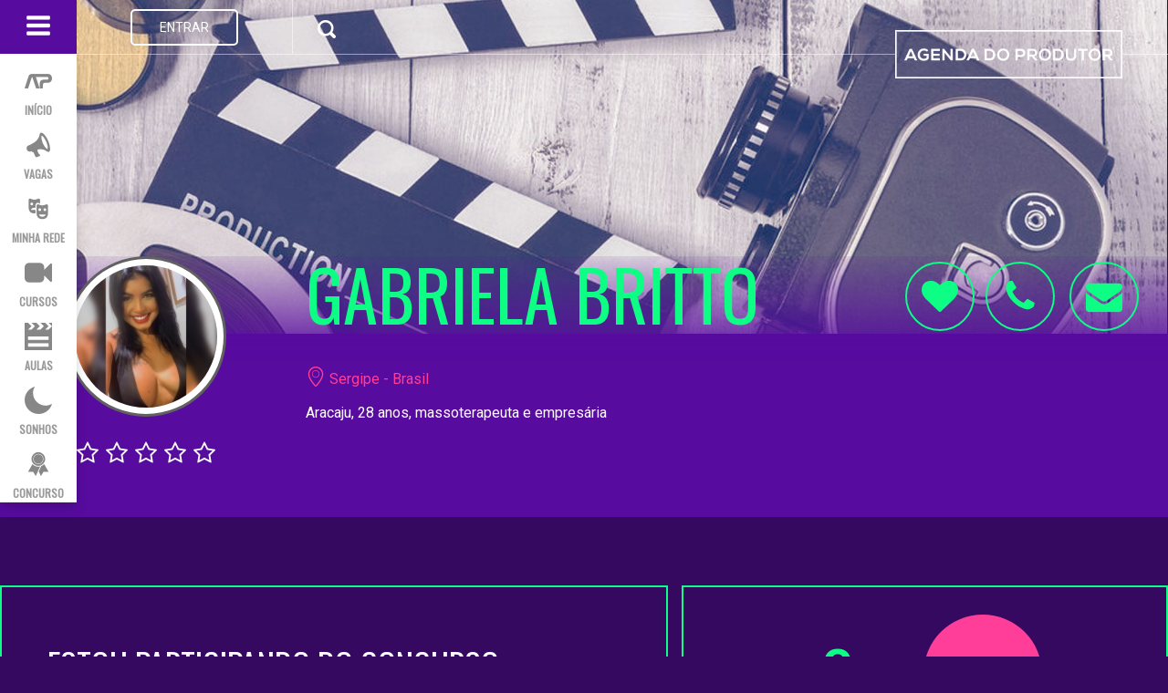

--- FILE ---
content_type: text/html; charset=UTF-8
request_url: https://www.agendadoprodutor.com/gabriela96
body_size: 8014
content:
<!DOCTYPE html>
<html lang="pt-br"><head>
		<title>Gabriela Britto em Sergipe - Brasil</title><meta lang="pt-br" name="description" content="Aracaju, 28 anos, massoterapeuta e empresária"><meta property="og:image" content="https://www.agendadoprodutor.com/img/0x0/perfil/gabriela96_722086.jpg" /><meta property="og:title" content="Gabriela Britto" /><meta property="og:description" content="Aracaju, 28 anos, massoterapeuta e empresária" />
<link rel="shortcut icon" href="/img/favicon.ico" type="image/x-icon" />
<link rel="apple-touch-icon" href="/img/apple-touch-icon.png" />
<link rel="apple-touch-icon" sizes="57x57" href="/img/apple-touch-icon-57x57.png" />
<link rel="apple-touch-icon" sizes="72x72" href="/img/apple-touch-icon-72x72.png" />
<link rel="apple-touch-icon" sizes="76x76" href="/img/apple-touch-icon-76x76.png" />
<link rel="apple-touch-icon" sizes="114x114" href="/img/apple-touch-icon-114x114.png" />
<link rel="apple-touch-icon" sizes="120x120" href="/img/apple-touch-icon-120x120.png" />
<link rel="apple-touch-icon" sizes="144x144" href="/img/apple-touch-icon-144x144.png" />
<link rel="apple-touch-icon" sizes="152x152" href="/img/apple-touch-icon-152x152.png" />
<link rel="apple-touch-icon" sizes="180x180" href="/img/apple-touch-icon-180x180.png" />


<meta name="viewport" content="width=device-width, initial-scale=1">
<script src="https://ajax.googleapis.com/ajax/libs/jquery/1.12.4/jquery.min.js"></script>
<link href="https://fonts.googleapis.com/css?family=Oswald|Roboto" rel="stylesheet">




<link rel="stylesheet" href="https://www.agendadoprodutor.com/css/60/css/color.css,css/icon.css,css/bootstrap.min.css,css/css.css,css/css2.css">

<script type="text/javascript" src="https://www.gstatic.com/charts/loader.js"></script>
<script src="https://www.agendadoprodutor.com/js/60/js/bootstrap.min.js,js/func_jqueryPHP.js,js/js.js"></script>
<link rel="stylesheet" href="https://www.agendadoprodutor.com/css/60/js/fancybox/jquery.fancybox.css,js/fancybox/helpers/jquery.fancybox-thumbs.css">
<script src="https://www.agendadoprodutor.com/js/60/js/fancybox/jquery.mousewheel-3.0.6.pack.js,js/fancybox/jquery.fancybox.pack.js,js/fancybox/helpers/jquery.fancybox-thumbs.js"></script>

<script type="text/javascript">
	var PATHRAIZ='/';
	var exibMenu = true;
	$(document).ready(function(){
		var dados = {};
		dados.ini = 1768990389.6682;		


		dados.id = '350533';dados.pais='BR';		submitdado(dados,'/Estatistica/comum/perfil/');
	});
        
</script>


<script>
  (function(i,s,o,g,r,a,m){i['GoogleAnalyticsObject']=r;i[r]=i[r]||function(){
  (i[r].q=i[r].q||[]).push(arguments)},i[r].l=1*new Date();a=s.createElement(o),
  m=s.getElementsByTagName(o)[0];a.async=1;a.src=g;m.parentNode.insertBefore(a,m)
  })(window,document,'script','https://www.google-analytics.com/analytics.js','ga');

  ga('create', 'UA-4587106-2', 'auto');
  ga('send', 'pageview');
</script>

<!-- Google Tag Manager -->
<script>(function(w,d,s,l,i){w[l]=w[l]||[];w[l].push({'gtm.start':
new Date().getTime(),event:'gtm.js'});var f=d.getElementsByTagName(s)[0],
j=d.createElement(s),dl=l!='dataLayer'?'&l='+l:'';j.async=true;j.src=
'https://www.googletagmanager.com/gtm.js?id='+i+dl;f.parentNode.insertBefore(j,f);
})(window,document,'script','dataLayer','GTM-TL6VN6R');</script>
<!-- End Google Tag Manager -->
    </head>
    <body class="perBody"><div class='container-max'><!-- Google Tag Manager (noscript) -->
<noscript><iframe src="https://www.googletagmanager.com/ns.html?id=GTM-TL6VN6R"
height="0" width="0" style="display:none;visibility:hidden"></iframe></noscript>
<!-- End Google Tag Manager (noscript) -->
<div class="container-fluid" id="cabecalho">
	<div class="row"> 
		
		<div class="col-sm-3 cabec-border menuEsq">
			<div class="dropdown btMenu" style="float: left;">

				<button class="btn btn-default-menu dropdown-toggle" type="button" id="dropdownMenu1" data-toggle="dropdown" aria-haspopup="false" aria-expanded="true">
					<span class="ic-bars fonte-menu"></span>
				</button>
				<ul class="dropdown-menu fonteTit menuDrop menuDown" aria-labelledby="dropdownMenu1">

					<li class="busca2">
						<span class="fonte-search"><form action="https://www.agendadoprodutor.com/perfil"><input class="form-control form-control-search" type="text" id="LOCALIZAR" name="key" placeholder="Procurar.." ><button type="submit" class="ic-search btMobileBusca"></button><span class=""></span> </form></span>
					</li>
					<li class="menuTop "><a href="https://www.agendadoprodutor.com/"><span class="ic-adp-logo fonte-menu3"></span><br><span class='fonte-texto1'>INÍCIO</span></a></li>
					<li class='menuTop '><a href='https://www.agendadoprodutor.com/vagas'><span class='ic-megaphone fonte-menu3'></span><br><span class='fonte-texto1'>VAGAS</span></a></li>					
					<li class='menuTop '><a href='https://www.agendadoprodutor.com/perfil'><span class='ic-theatre fonte-menu3'></span><br><span class='fonte-texto1'>MINHA REDE</span></a></li>					
					<li class='menuTop'><a href='https://www.agendadoprodutor.com/blog/cursos/'><span class='icon ic-video-camera fonte-menu3'></span><br><span class='fonte-texto1'>CURSOS</span></a></li>					
					<li class='menuTop '><a href='https://www.agendadoprodutor.com/conhecimento'><span class='ic-movie fonte-menu3'></span><br><span class='fonte-texto1'>AULAS</span></a></li>					
					<li class='menuTop '><a href='https://www.agendadoprodutor.com/sonhos'><span class='ic-moon-fill fonte-menu3'></span><br><span class='fonte-texto1'>SONHOS</span></a></li>					
					<li class='menuTop '><a href='https://www.agendadoprodutor.com/concursos'><span class='ic-ribbon-b fonte-menu3'></span><br><span class='fonte-texto1'>CONCURSO</span></a></li>					<!--   
				   <li class="menuTop"><a href="#"><span class="ic-moon-fill fonte-menu3"></span><br><span class='fonte-texto1'>SONHOS</span></a></li>
					<li class="menuTop"><a href="#"><span class="ic-ticket fonte-menu3"></span><br><span class='fonte-texto1'>EVENTOS</span></a></li>
					<li class="menuTop"><a href="#"><span class="ic-trophy fonte-menu3"></span><br><span class='fonte-texto1'>CONCURSO</span></a></li>
					<li class="menuTop"><a href="#"><span class="ic-clipboard-pencil fonte-menu3"></span><br><span class='fonte-texto1'>LOCAÇÕES</span></a></li>-->

				</ul>
			</div>

			<ul class="iconesMenu" role="tablist">
				<li>

				</li>
	<!--            <li><a class='fonte-menu2' href="#"><span class="ic-megaphone iconeMenu"><span class="badge" id="megafone_menu">1</span></span></a></li>
				<li><a class='fonte-menu2' href="#"><span class="ic-envelope iconeMenu"><span class="badge" id="envelope_menu">1</span></span></a></li>-->
	<!--            <li><a class='fonte-menu2' href="#"><span class="ic-bell iconeMenu"><span class="badge" id="bell_menu">1</span></span></a></li>-->
				
					<li class="text-center" style="width: 100%; margin: 0;"><a class='fonte-menu2 btLogin' href='#acao=login' >ENTRAR</a>
											<ul class="dropdown-menu menuUser">
						<li><a href="https://www.agendadoprodutor.com/"><span class="ic-user iconMenuPerfil"></span>Meu Perfil</a></li>
						<li><a href="https://www.agendadoprodutor.com//edit.htm"><span class="ic-pencil iconMenuPerfil"></span>Editar Perfil</a></li>
						<li><a href="https://www.agendadoprodutor.com/configuracoes"><span class="ic-cog iconMenuPerfil"></span>Configurações</a></li>
						<li><a href="https://www.agendadoprodutor.com/premium"><span class="ic-star-two iconMenuPerfil starPremium"></span>Seja Premium</a>												<li><a href="/Ajax/sair" class="ajax"><span class="ic-power-off iconMenuPerfil"></span>Sair</a></li>
					</ul>
				</li>
				
			</ul>

		</div>
		<div class="col-xs-2 col-sm-4 col-md-4 cabec-border topMeio">
			<span class="ic-search fonte-search"><form action="https://www.agendadoprodutor.com/perfil"><input class="form-control form-control-search" type="text" id="LOCALIZAR" name="key" ><input type="submit" class="hide"> </form></span>
		</div>
		<div class="col-md-5 col-lg-5 cabec-border arealogo topDir text-center "><div class='latlogo'></div><a href="https://www.agendadoprodutor.com/" style="text-decoration: none;"><img class="logoTop hidden-sm hidden-xs" src="https://www.agendadoprodutor.com/img/logo.png"><div class="hidden-lg hidden-md ic-adp-logo logoIc"></div></a><div class='latlogo'></div></div>
	</div></div>


	<div class="modal fade" id="loginModal" tabindex="-1" role="dialog" aria-labelledby="myModalLabel">

		<div class="modal-dialog" role="document">
			<div class="modal-content" style="border: none;">

				<p class="ic-cancel icLarge"  data-dismiss="modal"></p>


				<div class="col-xs-12 col-sm-12 boxWhite text-center fonteTit modalLogin">
	<div class="boxLogin"><p>VOCÊ PODE ENTRAR AUTOMATICAMENTE ATRAVÉS DAS SEGUINTES REDES SOCIAIS:</p>

                        <div class="redes">

                            <div class="col-xs-4 col-sm-4"><a href="https://www.agendadoprodutor.com/auth/login/facebook?return=%2Fgabriela96"><p class="ic-facebook fb"> <span class="hidden-xs">FACEBOOK</span></p></a></div>
                            <div class="col-xs-4 col-sm-4"><a href="https://www.agendadoprodutor.com/auth/login/google?return=%2Fgabriela96"><p class="ic-gplus google"> <span class="hidden-xs">GOOGLE</span></p></a></div>
                            <div class="col-xs-4 col-sm-4"><a href="https://www.agendadoprodutor.com/auth/login/linkedin?return=%2Fgabriela96"><p class="ic-linkedin linkedin"> <span class="hidden-xs">LINKEDIN</span></p></a></div>
                        </div>
                        <p class="col-sm-12 both">OU</p>
                        <form id="login" class="ajax logi" method="post" action="/Ajax/login">
                            <div class="inputBox2"><input type="email" name="login" placeholder="E-mail:"/></div>
                            <div class="inputBox2"><input type="password" name="senha" placeholder="Senha:" /></div>
                            <a class="col-xs-6 col-sm-6 novaConta" style="padding: 0;" href="#" onclick="abreCadastro(this)"><p class="ic-plus-circle"></p>CRIAR <span class="hidden-xs">NOVA</span> CONTA</a>
                            <a class="col-xs-6 col-sm-6 esqueceuSenha" style="padding: 0;" href="#" onclick="abreRecSenha(this)">ESQUECEU A SENHA?</a>
                            <button type="submit" class="btLarge4">ENTRAR</button>
                        </form>
                        <form id="cadastro" class="ajax cadastro" method="post" action="/Configuracoes/cadastro">
                            <div class="inputBox2"><input type="nome" name="nome" id="nome" placeholder="Nome:"/></div>
                            <div class="inputBox2"><input type="email" name="email" id="email" placeholder="E-mail:"/></div>
                            <div class="inputBox2"><div  id="olho" class="ic-eye-disabled olhoSenha" onclick="mostraSenha(this)"></div><input type="text" name="senha" id="senha" placeholder="Senha:" /></div>
                            <div class="inputBox2"><input type="text" class="fone mask" data-mask='phoneBR'  name="telefone" id="telefone" placeholder="Telefone:" /></div>
                            <a class="col-xs-12 col-sm-6 novaConta" href="#" onclick="abreLogin(this)"><p class="ic-user"></p>FAZER LOGIN</a>
                            <button class="btLarge4">CADASTRAR AGORA</button>
                        </form>
                        
                        <form id="recSenha" class="ajax recSenha" method="post" action="https://www.agendadoprodutor.com/Ajax/recuperaSenha">
                            <div class="inputBox2"><input type="email" name="emailR" placeholder="E-mail:"/></div>
                            <div class="statusRsenha"></div>
                            <a class="col-xs-12 col-sm-6 novaConta" href="#" onclick="abreLogin(this)"><p class="ic-user"></p>LEMBREI A SENHA</a>
                            
                            <button type="submit" class="btLarge4">RECUPERAR SENHA</button>
                        </form>

</div>
                        
                        				</div>


			</div>
		</div>
	</div>
<div class='perCapa' style='background-image: url(https://www.agendadoprodutor.com/img/banner_perfiluser.jpg)'></div>            <div class="container-fluid container-adp">
                <div class="row">

                    <div class="col-xs-12 perTit"><div class="row topoNegativo">
                            <div class="col-xs-12 col-sm-3 perTitFoto">
								<a href='/Perfil/Favorito/add/350533' class='per_bt_mobile hidden-sm hidden-md hidden-lg ic-heart-1 ajax' id='addFavMob350533'></a>								<div class='perFoto center-block'><span></span><a href='https://www.agendadoprodutor.com/img/0x0/perfil/gabriela96_722086.jpg' class='fancybox' rel='perfil'><img class='img-circle img-responsive center-block' src='https://www.agendadoprodutor.com/img/160x160c0c0c1024c1024/perfil/gabriela96_722086.jpg'></a></div><a href='#acao=login' data-descr='' class='per_bt_mobile hidden-sm hidden-md hidden-lg vtip icMobile ic-phone perIcone'></a><div class='hidden-xs center-block'><div data-href='#to=coment' class='perAval center-block click'><div class='perAvalFechado' style='width:0%'></div></div></div>
                            </div>
                            <div class="col-xs-12  col-sm-7 col-lg-6 perTitTexto">
                                <h1 class="fonteTit corTit wordWrap">GABRIELA BRITTO</h1>
                                <p class="perLoc"><span class="ic-location"></span> Sergipe - Brasil</p>
                                <p>Aracaju, 28 anos, massoterapeuta e empresária</p>
                                <a href="#to=mail" class='hidden-sm hidden-md hidden-lg btRRosa'>Convidar para Job</a>
                            </div>
                            <div class="col-xs-12  col-sm-2 col-lg-3 perTitIcone">
								<a href='/Perfil/Favorito/add/350533' class='hidden-xs ic-heart-1 perIcone ajax' id='addFav350533'></a><a href='#acao=login' data-descr='' class='hidden-xs vtip ic-phone perIcone'></a>								                                <a href="#acao=login" class="hidden-xs ic-envelope perIcone"></a>
                            </div>
                        </div>
                    </div>
                </div>
				<div class="row perConc fonteTit"><div class="col-sm-7 col-xs-12"><div class="perBoxDest sm-colapse-L xs-colapse"><p class="textDentro">ESTOU PARTICIPANDO DO CONCURSO</p></div></div><div class="perConcCont col-sm-5 col-xs-12"><div class=" sm-colapse-R xs-colapse"><span class='inlineMiddle contaVotos350533'>0</span><a href='Concurso/votar/350533' class='ajax perConcBt'>VOTAR</a></div></div></div>            </div>
							<div class="rowGaleriaBack">
					<div class="container-fluid container-adp">
						<div class="row rowGaleria">
							<div class="col-xs-12 col-sm-6">
								<div class="row">
									<div class="col-xs-6">
										<a class='fancybox' rel='galeria' href='https://www.agendadoprodutor.com/img/0x0/perfil/gabriela96_722081.jpg'><img class='img-responsive center-block' src='https://www.agendadoprodutor.com/img/375x408c0c121c718c903/perfil/gabriela96_722081.jpg'></a><a class='fancybox' rel='galeria' href='https://www.agendadoprodutor.com/img/0x0/perfil/gabriela96_722083.jpg'><img class='img-responsive center-block' src='https://www.agendadoprodutor.com/img/375x408c41c0c983c1024/perfil/gabriela96_722083.jpg'></a>									</div>
									<div class="col-xs-6">
										<a class='fancybox' rel='galeria' href='https://www.agendadoprodutor.com/img/0x0/perfil/gabriela96_722084.jpg'><img class='img-responsive center-block' src='https://www.agendadoprodutor.com/img/375x816c149c0c619c1024/perfil/gabriela96_722084.jpg'></a>									</div>
								</div>
							</div>
							<div class="col-xs-12 col-sm-6">
								<div class="row">
									<div class="col-xs-12">
																			</div>
								</div><div class="row">
									<div class="col-xs-6">
										<a class='fancybox' rel='galeria' href='https://www.agendadoprodutor.com/img/0x0/perfil/gabriela96_722085.jpg'><img class='img-responsive center-block' src='https://www.agendadoprodutor.com/img/375x408c0c199c576c825/perfil/gabriela96_722085.jpg'></a>									</div>
																	</div>
							</div>
						</div>
					</div>
				</div><div class="container-fluid container-adp perDad">




					<div class="row fonteTit">
						<div class="col-xs-12 col-sm-9">
							<div class='perDadNome fonteTit corTit'>GABRIELA BRITTO</div><table class='table invertido'><tr><td>IDADE</td><td class='text-right'>29 Anos</td></tr></table><table class='table'><tr><td>SEXO</td><td class='text-right'>Feminino</td></tr><tr><td>COR DE PELE</td><td class='text-right'>Morena</td></tr><tr><td>COR DOS OLHOS</td><td class='text-right'>Castanho</td></tr><tr><td>COR DOS CABELOS</td><td class='text-right'>Preto</td></tr></table><table class='table'><tr><td>ALTURA</td><td class='text-right'>1,72 m</td></tr><tr><td>PESO</td><td class='text-right'>75,00 Kg</td></tr><tr><td>MANEQUIM</td><td class='text-right'>40</td></tr><tr><td>CALÇADO</td><td class='text-right'>39</td></tr></table>						</div><div class="hidden-xs col-sm-3">
							<a href='#'><img class='img-responsive center-block' src='https://www.agendadoprodutor.com/img/375x816c149c0c619c1024/perfil/gabriela96_722084.jpg'></a>						</div>
					</div>
					
                <div class="row">
                    <div class="col-xs-12 col-sm-4 perStat corTit fonteTit">
                        <span class="ic-arrow-graph-up-right inlineMiddle circ50"></span> &nbsp; <span class="inlineMiddle"><span class="corDest">98</span> VISITAS</span>                    </div>
                    <div class="col-xs-12 col-sm-4 corWhite">
						Gabriela Britto é membro do portal desde Abril/2024 e já recebeu 98 visitas                    </div><div class="hidden-xs col-sm-1 text-right">
                        <div class="setaDir"></div>
                    </div><div class="col-xs-12 col-sm-3">
						<a href="#" class="bt1 t20 w100p fonteTit">CADASTRE-SE GRATUITAMENTE</a>                    </div>
                </div>



            </div>

            <div class="rowTrabBack">
                <div class="container-fluid container-adp">
                    <div class="perTrabTit">SELECIONAR CATEGORIA</div><div class="perTrabLeg fonteTit"></div>
                    <ul class="perCategList"><a href='https://www.agendadoprodutor.com/BR/locacoes.htm'><li class=''>Locações</li></a>                    </ul>
					                </div>
            </div>
            <div class="rowBranco">
                <div class="container-fluid container-adp">
                    <div class="perTitWhite">
                        <h2>SOBRE</h2>
                    </div>
                    <div class="row">



                        <div class="col-xs-4 col-md-2 perTitFoto"><div class='perFoto center-block'><span></span><img class='img-circle img-responsive center-block' src='https://www.agendadoprodutor.com/img/160x160c0c0c1024c1024/perfil/gabriela96_722086.jpg'></div>
                        </div>
                        <div class="col-xs-8  col-md-5">
                            <p class="fonteTit t36">GABRIELA BRITTO</p>
                            <p class="perLoc"><span class="ic-location"></span> Sergipe - Brasil</p>
                        </div>
                        <div class="col-xs-12 col-sm-offset-4 col-sm-8 col-md-offset-0 col-md-5 text-right">
                            <p>
								                                    

                            </p>
                        </div>	




                    </div>
                    <div class="descLonga"></div>
                    <a class="verMais">VER MAIS</a>
					                    <div class="row">
						
                        <div class="col-xs-12 col-sm-5">
							<p class='perEnd'><span class='ic-location'></span> SE - Brasil</p> <script src="https://maps.googleapis.com/maps/api/js?key=AIzaSyAok3dLhOP49znCKVVg6eXInhSaK0W78eE&libraries=places&callback=initMap" async defer></script>                        </div>
                    </div>

                    <h2 class="t36 fonteTit margin8040">VOCÊ CONHECE A GABRIELA BRITTO?<br>ESCREVA SUA OPINIÃO</h2>
                    <div class="container-menor">
						<div id='boxComent350533' class='boxComentId'><div id="comentBoxRoot"><div id='boxAvaliar'><a href='#' data-ac='/Ajax/Avaliacao/perfil/350533/1' class='ajax Star1 Star' data-star='1'></a><a href='#' data-ac='/Ajax/Avaliacao/perfil/350533/2' class='ajax Star2 Star' data-star='2'></a><a href='#' data-ac='/Ajax/Avaliacao/perfil/350533/3' class='ajax Star3 Star' data-star='3'></a><a href='#' data-ac='/Ajax/Avaliacao/perfil/350533/4' class='ajax Star4 Star' data-star='4'></a><a href='#' data-ac='/Ajax/Avaliacao/perfil/350533/5' class='ajax Star5 Star' data-star='5'></a></div><div class="comentBox grande" id="coment"><form data-wait="all" data-ac="/Comentario/novoComentario/perfil" action="/colet.php" class="ajax"><input type="hidden" name="de" class="comentDe" value="350533"/><div class="tipoComent"><label><input type = "radio" name = "idCat" class = "radioComent" data-place = "Conte como foi a sua experiência com esse profissional / essa empresa." value = "10" checked="checked"/><p><span class="ic-chatbubble-working"></span><span>Depoimento</span></p></label> <span class = "colorCinza">|</span><label><input type = "radio" name = "idCat" class = "radioComent" data-place = "Qual qualidade mais te chamou atenção no serviço prestado." value = "11" /><p><span class="ic-thumbs-up"></span><span>Qualidade</span></p></label> <span class = "colorCinza">|</span></div><br class="clr"><input type='hidden' name='respostade' value='0'><img class='hidden-xs imgQuadrada' src='https://www.agendadoprodutor.com/img/160x160/img/alternativa.png'><textarea name="coment" id="areaComent" class="autosize onfocuslogin " placeholder="Conte como foi a sua experiência com esse profissional / essa empresa."></textarea><button type="submit" value="OK" class="comentEnv"><span class="ic-paper-plane-o"></spam></button></form></div></div><!-- Modal --><div class="modal fade" id="iframeModal" tabindex="-1" role="dialog" aria-labelledby="myModalLabel"><div class="modal-dialog" role="document"><div class="modal-content"><p class="ic-cancel icLarge" data-dismiss="modal"></p><iframe class="autosize"  width="100%" style="border:none; float: left; clear: both;" ></iframe></div></div></div> <div class="contMsgTopico"><ul class="ComentList"></ul></div></div>                    </div>
                    <br>
                    <div id="instafeed"></div>
                </div>
            </div>



            <div class="container-fluid container-adp">
				<a href="#acao=cadastro" class="perMsgFinal fonteTit">CRIE SEU PORTFÓLIO ON-LINE<span class="corTit">, GRATUITO E PERSONALIZADO </span>COM POUQUÍSSIMOS CLIQUES. <span class="corDest">CLIQUE AQUI </span>E COMECE A EXIBIR SEUS TRABALHOS NA WEB</a>
						            </div>

			<div style="background-color: #181818;"><div class="container-fluid container-adp">

		

		<script>
			$(function(){
			iniGal('.galSlider', true);
			iniGal('.galSliderParceiros', true);
			});
//			$zopim(function(){
//			$zopim.livechat.hideAll();
//			});
		</script>

		<div id="carrossel" class="text-center">
			<div class="galSlider">
				<a class="buttons prev" href="#"><span class="prevOn ic-left-open-big "></span></a>
				<div class="viewport" style="width: 165px;">
					<ul class="overview" style="width: 1904px; left: -560px;">
							<li class="col-xs-4 col-sm-3 perTitFotoHome text-center" style="margin:20px 10px;"><div class='perFoto'><span></span><a href="https://www.agendadoprodutor.com/jessicavasconcelos3" ><img data-descr="Jéssica Vasconcelos" class='vtip img-circle img-responsive center-block' src="https://www.agendadoprodutor.com/img/160x160/perfil/default_user.png"></a></div></li>
														<li class="col-xs-4 col-sm-3 perTitFotoHome text-center" style="margin:20px 10px;"><div class='perFoto'><span></span><a href="https://www.agendadoprodutor.com/heraalmeida" ><img data-descr="Hera Almeida" class='vtip img-circle img-responsive center-block' src="https://www.agendadoprodutor.com/img/160x160/perfil/default_user.png"></a></div></li>
														<li class="col-xs-4 col-sm-3 perTitFotoHome text-center" style="margin:20px 10px;"><div class='perFoto'><span></span><a href="https://www.agendadoprodutor.com/eclipseproducoesartisticas" ><img data-descr="Eclipse Produções Artísticas" class='vtip img-circle img-responsive center-block' src="https://www.agendadoprodutor.com/img/160x160/perfil/default_user.png"></a></div></li>
														<li class="col-xs-4 col-sm-3 perTitFotoHome text-center" style="margin:20px 10px;"><div class='perFoto'><span></span><a href="https://www.agendadoprodutor.com/kwfqymzorj" ><img data-descr="kwfqymzorj" class='vtip img-circle img-responsive center-block' src="https://www.agendadoprodutor.com/img/160x160/perfil/default_user.png"></a></div></li>
														<li class="col-xs-4 col-sm-3 perTitFotoHome text-center" style="margin:20px 10px;"><div class='perFoto'><span></span><a href="https://www.agendadoprodutor.com/joyldpeffv" ><img data-descr="joyldpeffv" class='vtip img-circle img-responsive center-block' src="https://www.agendadoprodutor.com/img/160x160/perfil/default_user.png"></a></div></li>
														<li class="col-xs-4 col-sm-3 perTitFotoHome text-center" style="margin:20px 10px;"><div class='perFoto'><span></span><a href="https://www.agendadoprodutor.com/yrzxignhir" ><img data-descr="yrzxignhir" class='vtip img-circle img-responsive center-block' src="https://www.agendadoprodutor.com/img/160x160/perfil/default_user.png"></a></div></li>
														<li class="col-xs-4 col-sm-3 perTitFotoHome text-center" style="margin:20px 10px;"><div class='perFoto'><span></span><a href="https://www.agendadoprodutor.com/hxpveljiki" ><img data-descr="hxpveljiki" class='vtip img-circle img-responsive center-block' src="https://www.agendadoprodutor.com/img/160x160/perfil/default_user.png"></a></div></li>
														<li class="col-xs-4 col-sm-3 perTitFotoHome text-center" style="margin:20px 10px;"><div class='perFoto'><span></span><a href="https://www.agendadoprodutor.com/xzdqurlvks" ><img data-descr="xzdqurlvks" class='vtip img-circle img-responsive center-block' src="https://www.agendadoprodutor.com/img/160x160/perfil/default_user.png"></a></div></li>
														<li class="col-xs-4 col-sm-3 perTitFotoHome text-center" style="margin:20px 10px;"><div class='perFoto'><span></span><a href="https://www.agendadoprodutor.com/yhhqryqjtp" ><img data-descr="yhhqryqjtp" class='vtip img-circle img-responsive center-block' src="https://www.agendadoprodutor.com/img/160x160/perfil/default_user.png"></a></div></li>
														<li class="col-xs-4 col-sm-3 perTitFotoHome text-center" style="margin:20px 10px;"><div class='perFoto'><span></span><a href="https://www.agendadoprodutor.com/mqjiqkyspu" ><img data-descr="mqjiqkyspu" class='vtip img-circle img-responsive center-block' src="https://www.agendadoprodutor.com/img/160x160/perfil/default_user.png"></a></div></li>
												</ul>
				</div>
				<a class="buttons next" href="#"><span class="nextOn ic-right-open-big "></span></a>
			</div></div>
	</div>
</div>
<div class="rodape"><div class="container-fluid container-adp">
		<div class="row text-center ">

			<div class="col-xs-6 text-center col-sm-4 fonteTit text-center" >
				<ul class="links_rodape">
					<li class="titLinkRodape">LINKS RÁPIDOS</li>

					<li>
						<a href="https://www.agendadoprodutor.com/">
INÍCIO						</a>
					</li>
	
						<li>
							<a href="https://www.agendadoprodutor.com/vagas">
	VAGAS							</a>
						</li>
		
						<li><a href="https://www.agendadoprodutor.com/conhecimento">CURSOS ONLINE</a></li>
							

					<li>
						<a href="https://www.agendadoprodutor.com/perfil">
MINHA REDE						</a>
					</li>
	
						<li>
							<a href="https://www.agendadoprodutor.com/sonhos">
	SONHOS							</a>
						</li>
	
				</ul>
			</div>

			<div class="col-xs-6 text-center col-sm-4 fonteTit text-center">
				<ul class="links_rodape">
					<li class="titLinkRodape">
A EMPRESA					</li>

					<li>
						<a class="backLinkRosa" href="https://www.agendadoprodutor.com/premium">
SEJA PREMIUM						</a>
					</li>

					<li>
						<a href="https://www.agendadoprodutor.com/Pagina/privacidade">
POLÍTICA DE PRIVACIDADE						</a>
					</li>

					<li>
						<a href="https://www.agendadoprodutor.com/Pagina/condicaodeuso">
TERMOS E CONDIÇÕES						</a>
					</li>

					<li>
						<a href="https://agenda-do-produtor.zendesk.com">
FALE CONOSCO						</a>
					</li>


				</ul>
			</div>

			<!--			<div class="col-xs-12 text-center col-sm-3 fonteTit">
							<ul class="iconesRodape">
								<li class="titLinkRodape">
NOSSO APP								</li>
			
								<li>
									<a class="ic-apple icSocial"></a>
									<a class="ic-android icSocial"></a>
								</li>
							</ul>
						</div>-->
			<div class="col-xs-12 text-center col-sm-4  fonteTit text-center">
				<ul class="iconesRodape">
					<li class="titLinkRodape">
SOCIAL					</li>
					<li>
						<!--						<a class="ic-world icSocial"></a>-->

						<a href="https://www.facebook.com/agendadoprodutor/" target="_blank" class="ic-facebook icSocial"></a> 

						<a href="https://twitter.com/cacatalentos" target="_blank" class="ic-twitter icSocial"></a>
<!--						<a href="javascript:$zopim.livechat.window.show();"  class="ic-comment icSocial"></a>-->
						<!--						<a class="ic-instagram icSocial"></a>-->

						<a href="https://www.youtube.com/channel/UCcB-ay_f1-forWURrDmPt1Q" target="_blank" class="ic-social-youtube icSocial"></a>

						<!--						<a class="ic-gplus icSocial"></a>-->
					</li>
				</ul>
			</div>
		</div>
	</div>
</div>
<div class="rodape"><div class="container-fluid container-adp">
		<div class="textRodape row text-center">

			<div class="col-sm-12 alinhamentoP linksRodape2">
				<p>
FEITO COM  <span class="ic-heart-1 corRosa"></span>  DESDE 2009 por <a style='display:inline;float: none;margin: 0;color: #a3a3a3;' href='https://empreender.com.br/'>Empreender</a>				</p>
<!--
t0.0964-->

<!--				<p>  
COPYRIGHT 2009-17	</p>-->


			</div>
		</div>
	</div>
</div>
<!== 
rodape



<!-- Facebook Pixel Code -->
<script>
  !function(f,b,e,v,n,t,s)
  {if(f.fbq)return;n=f.fbq=function(){n.callMethod?
  n.callMethod.apply(n,arguments):n.queue.push(arguments)};
  if(!f._fbq)f._fbq=n;n.push=n;n.loaded=!0;n.version='2.0';
  n.queue=[];t=b.createElement(e);t.async=!0;
  t.src=v;s=b.getElementsByTagName(e)[0];
  s.parentNode.insertBefore(t,s)}(window, document,'script',
  'https://connect.facebook.net/en_US/fbevents.js');
  fbq('init', '1293829340706657');
  fbq('track', 'PageView');
</script>
<noscript><img height="1" width="1" style="display:none"
  src="https://www.facebook.com/tr?id=1293829340706657&ev=PageView&noscript=1"
/></noscript>
<!-- End Facebook Pixel Code -->


<script type='text/javascript'>var addthis_config = {data_ga_property: 'UA-4587106-2',data_ga_social: true};</script><script type="text/javascript" src="//s7.addthis.com/js/300/addthis_widget.js#pubid=ra-5529693a417384c7"></script>        </div></body>
</html>
<!--
<script src="https://www.agendadoprodutor.com/js/instafeed/jquery.instagramFeed.min.js"></script>
<script>
    (function ($) {
        $(window).on('load', function () {
            $.instagramFeed({
                'username': '',
                'container': "#instafeed",
                'display_profile': false,
                'display_biography': false,
                'display_gallery': true,
                'callback': null,
                'styling': true,
                'items': 8,
                'items_per_row': 4,
                'margin': 1
            });
        });
    })(jQuery);

    $(document).ready(function () {
        setTimeout(function () {
            $(".instagram_gallery a").attr('href', '');
            $(".instagram_gallery a").attr('target', '_self');

        }, 4000);
		
		$('.onfocuspremium').click(function(){
			window.location.href = "https://www.agendadoprodutor.com/premium";
		});
    });

</script>-->

--- FILE ---
content_type: text/javascript;charset=utf-8
request_url: https://www.agendadoprodutor.com/js/60/js/bootstrap.min.js,js/func_jqueryPHP.js,js/js.js
body_size: 22946
content:
if("undefined"==typeof jQuery)throw new Error("Bootstrap's JavaScript requires jQuery");!function(t){"use strict";var e=t.fn.jquery.split(" ")[0].split(".");if(e[0]<2&&e[1]<9||1==e[0]&&9==e[1]&&e[2]<1||e[0]>3)throw new Error("Bootstrap's JavaScript requires jQuery version 1.9.1 or higher, but lower than version 4")}(jQuery),function(t){"use strict";t.fn.emulateTransitionEnd=function(e){var i=!1,o=this;t(this).one("bsTransitionEnd",function(){i=!0});return setTimeout(function(){i||t(o).trigger(t.support.transition.end)},e),this},t(function(){t.support.transition=function(){var t=document.createElement("bootstrap"),e={WebkitTransition:"webkitTransitionEnd",MozTransition:"transitionend",OTransition:"oTransitionEnd otransitionend",transition:"transitionend"};for(var i in e)if(void 0!==t.style[i])return{end:e[i]};return!1}(),t.support.transition&&(t.event.special.bsTransitionEnd={bindType:t.support.transition.end,delegateType:t.support.transition.end,handle:function(e){if(t(e.target).is(this))return e.handleObj.handler.apply(this,arguments)}})})}(jQuery),function(t){"use strict";var e='[data-dismiss="alert"]',i=function(i){t(i).on("click",e,this.close)};i.VERSION="3.3.7",i.TRANSITION_DURATION=150,i.prototype.close=function(e){function o(){a.detach().trigger("closed.bs.alert").remove()}var n=t(this),s=n.attr("data-target");s||(s=(s=n.attr("href"))&&s.replace(/.*(?=#[^\s]*$)/,""));var a=t("#"===s?[]:s);e&&e.preventDefault(),a.length||(a=n.closest(".alert")),a.trigger(e=t.Event("close.bs.alert")),e.isDefaultPrevented()||(a.removeClass("in"),t.support.transition&&a.hasClass("fade")?a.one("bsTransitionEnd",o).emulateTransitionEnd(i.TRANSITION_DURATION):o())};var o=t.fn.alert;t.fn.alert=function(e){return this.each(function(){var o=t(this),n=o.data("bs.alert");n||o.data("bs.alert",n=new i(this)),"string"==typeof e&&n[e].call(o)})},t.fn.alert.Constructor=i,t.fn.alert.noConflict=function(){return t.fn.alert=o,this},t(document).on("click.bs.alert.data-api",e,i.prototype.close)}(jQuery),function(t){"use strict";function e(e){return this.each(function(){var o=t(this),n=o.data("bs.button"),s="object"==typeof e&&e;n||o.data("bs.button",n=new i(this,s)),"toggle"==e?n.toggle():e&&n.setState(e)})}var i=function(e,o){this.$element=t(e),this.options=t.extend({},i.DEFAULTS,o),this.isLoading=!1};i.VERSION="3.3.7",i.DEFAULTS={loadingText:"loading..."},i.prototype.setState=function(e){var i="disabled",o=this.$element,n=o.is("input")?"val":"html",s=o.data();e+="Text",null==s.resetText&&o.data("resetText",o[n]()),setTimeout(t.proxy(function(){o[n](null==s[e]?this.options[e]:s[e]),"loadingText"==e?(this.isLoading=!0,o.addClass(i).attr(i,i).prop(i,!0)):this.isLoading&&(this.isLoading=!1,o.removeClass(i).removeAttr(i).prop(i,!1))},this),0)},i.prototype.toggle=function(){var t=!0,e=this.$element.closest('[data-toggle="buttons"]');if(e.length){var i=this.$element.find("input");"radio"==i.prop("type")?(i.prop("checked")&&(t=!1),e.find(".active").removeClass("active"),this.$element.addClass("active")):"checkbox"==i.prop("type")&&(i.prop("checked")!==this.$element.hasClass("active")&&(t=!1),this.$element.toggleClass("active")),i.prop("checked",this.$element.hasClass("active")),t&&i.trigger("change")}else this.$element.attr("aria-pressed",!this.$element.hasClass("active")),this.$element.toggleClass("active")};var o=t.fn.button;t.fn.button=e,t.fn.button.Constructor=i,t.fn.button.noConflict=function(){return t.fn.button=o,this},t(document).on("click.bs.button.data-api",'[data-toggle^="button"]',function(i){var o=t(i.target).closest(".btn");e.call(o,"toggle"),t(i.target).is('input[type="radio"], input[type="checkbox"]')||(i.preventDefault(),o.is("input,button")?o.trigger("focus"):o.find("input:visible,button:visible").first().trigger("focus"))}).on("focus.bs.button.data-api blur.bs.button.data-api",'[data-toggle^="button"]',function(e){t(e.target).closest(".btn").toggleClass("focus",/^focus(in)?$/.test(e.type))})}(jQuery),function(t){"use strict";function e(e){return this.each(function(){var o=t(this),n=o.data("bs.carousel"),s=t.extend({},i.DEFAULTS,o.data(),"object"==typeof e&&e),a="string"==typeof e?e:s.slide;n||o.data("bs.carousel",n=new i(this,s)),"number"==typeof e?n.to(e):a?n[a]():s.interval&&n.pause().cycle()})}var i=function(e,i){this.$element=t(e),this.$indicators=this.$element.find(".carousel-indicators"),this.options=i,this.paused=null,this.sliding=null,this.interval=null,this.$active=null,this.$items=null,this.options.keyboard&&this.$element.on("keydown.bs.carousel",t.proxy(this.keydown,this)),"hover"==this.options.pause&&!("ontouchstart"in document.documentElement)&&this.$element.on("mouseenter.bs.carousel",t.proxy(this.pause,this)).on("mouseleave.bs.carousel",t.proxy(this.cycle,this))};i.VERSION="3.3.7",i.TRANSITION_DURATION=600,i.DEFAULTS={interval:5e3,pause:"hover",wrap:!0,keyboard:!0},i.prototype.keydown=function(t){if(!/input|textarea/i.test(t.target.tagName)){switch(t.which){case 37:this.prev();break;case 39:this.next();break;default:return}t.preventDefault()}},i.prototype.cycle=function(e){return e||(this.paused=!1),this.interval&&clearInterval(this.interval),this.options.interval&&!this.paused&&(this.interval=setInterval(t.proxy(this.next,this),this.options.interval)),this},i.prototype.getItemIndex=function(t){return this.$items=t.parent().children(".item"),this.$items.index(t||this.$active)},i.prototype.getItemForDirection=function(t,e){var i=this.getItemIndex(e);if(("prev"==t&&0===i||"next"==t&&i==this.$items.length-1)&&!this.options.wrap)return e;var o=(i+("prev"==t?-1:1))%this.$items.length;return this.$items.eq(o)},i.prototype.to=function(t){var e=this,i=this.getItemIndex(this.$active=this.$element.find(".item.active"));if(!(t>this.$items.length-1||t<0))return this.sliding?this.$element.one("slid.bs.carousel",function(){e.to(t)}):i==t?this.pause().cycle():this.slide(t>i?"next":"prev",this.$items.eq(t))},i.prototype.pause=function(e){return e||(this.paused=!0),this.$element.find(".next, .prev").length&&t.support.transition&&(this.$element.trigger(t.support.transition.end),this.cycle(!0)),this.interval=clearInterval(this.interval),this},i.prototype.next=function(){if(!this.sliding)return this.slide("next")},i.prototype.prev=function(){if(!this.sliding)return this.slide("prev")},i.prototype.slide=function(e,o){var n=this.$element.find(".item.active"),s=o||this.getItemForDirection(e,n),a=this.interval,r="next"==e?"left":"right",l=this;if(s.hasClass("active"))return this.sliding=!1;var h=s[0],d=t.Event("slide.bs.carousel",{relatedTarget:h,direction:r});if(this.$element.trigger(d),!d.isDefaultPrevented()){if(this.sliding=!0,a&&this.pause(),this.$indicators.length){this.$indicators.find(".active").removeClass("active");var p=t(this.$indicators.children()[this.getItemIndex(s)]);p&&p.addClass("active")}var c=t.Event("slid.bs.carousel",{relatedTarget:h,direction:r});return t.support.transition&&this.$element.hasClass("slide")?(s.addClass(e),s[0].offsetWidth,n.addClass(r),s.addClass(r),n.one("bsTransitionEnd",function(){s.removeClass([e,r].join(" ")).addClass("active"),n.removeClass(["active",r].join(" ")),l.sliding=!1,setTimeout(function(){l.$element.trigger(c)},0)}).emulateTransitionEnd(i.TRANSITION_DURATION)):(n.removeClass("active"),s.addClass("active"),this.sliding=!1,this.$element.trigger(c)),a&&this.cycle(),this}};var o=t.fn.carousel;t.fn.carousel=e,t.fn.carousel.Constructor=i,t.fn.carousel.noConflict=function(){return t.fn.carousel=o,this};var n=function(i){var o,n=t(this),s=t(n.attr("data-target")||(o=n.attr("href"))&&o.replace(/.*(?=#[^\s]+$)/,""));if(s.hasClass("carousel")){var a=t.extend({},s.data(),n.data()),r=n.attr("data-slide-to");r&&(a.interval=!1),e.call(s,a),r&&s.data("bs.carousel").to(r),i.preventDefault()}};t(document).on("click.bs.carousel.data-api","[data-slide]",n).on("click.bs.carousel.data-api","[data-slide-to]",n),t(window).on("load",function(){t('[data-ride="carousel"]').each(function(){var i=t(this);e.call(i,i.data())})})}(jQuery),function(t){"use strict";function e(e){var i,o=e.attr("data-target")||(i=e.attr("href"))&&i.replace(/.*(?=#[^\s]+$)/,"");return t(o)}function i(e){return this.each(function(){var i=t(this),n=i.data("bs.collapse"),s=t.extend({},o.DEFAULTS,i.data(),"object"==typeof e&&e);!n&&s.toggle&&/show|hide/.test(e)&&(s.toggle=!1),n||i.data("bs.collapse",n=new o(this,s)),"string"==typeof e&&n[e]()})}var o=function(e,i){this.$element=t(e),this.options=t.extend({},o.DEFAULTS,i),this.$trigger=t('[data-toggle="collapse"][href="#'+e.id+'"],[data-toggle="collapse"][data-target="#'+e.id+'"]'),this.transitioning=null,this.options.parent?this.$parent=this.getParent():this.addAriaAndCollapsedClass(this.$element,this.$trigger),this.options.toggle&&this.toggle()};o.VERSION="3.3.7",o.TRANSITION_DURATION=350,o.DEFAULTS={toggle:!0},o.prototype.dimension=function(){return this.$element.hasClass("width")?"width":"height"},o.prototype.show=function(){if(!this.transitioning&&!this.$element.hasClass("in")){var e,n=this.$parent&&this.$parent.children(".panel").children(".in, .collapsing");if(!(n&&n.length&&(e=n.data("bs.collapse"),e&&e.transitioning))){var s=t.Event("show.bs.collapse");if(this.$element.trigger(s),!s.isDefaultPrevented()){n&&n.length&&(i.call(n,"hide"),e||n.data("bs.collapse",null));var a=this.dimension();this.$element.removeClass("collapse").addClass("collapsing")[a](0).attr("aria-expanded",!0),this.$trigger.removeClass("collapsed").attr("aria-expanded",!0),this.transitioning=1;var r=function(){this.$element.removeClass("collapsing").addClass("collapse in")[a](""),this.transitioning=0,this.$element.trigger("shown.bs.collapse")};if(!t.support.transition)return r.call(this);var l=t.camelCase(["scroll",a].join("-"));this.$element.one("bsTransitionEnd",t.proxy(r,this)).emulateTransitionEnd(o.TRANSITION_DURATION)[a](this.$element[0][l])}}}},o.prototype.hide=function(){if(!this.transitioning&&this.$element.hasClass("in")){var e=t.Event("hide.bs.collapse");if(this.$element.trigger(e),!e.isDefaultPrevented()){var i=this.dimension();this.$element[i](this.$element[i]())[0].offsetHeight,this.$element.addClass("collapsing").removeClass("collapse in").attr("aria-expanded",!1),this.$trigger.addClass("collapsed").attr("aria-expanded",!1),this.transitioning=1;var n=function(){this.transitioning=0,this.$element.removeClass("collapsing").addClass("collapse").trigger("hidden.bs.collapse")};return t.support.transition?void this.$element[i](0).one("bsTransitionEnd",t.proxy(n,this)).emulateTransitionEnd(o.TRANSITION_DURATION):n.call(this)}}},o.prototype.toggle=function(){this[this.$element.hasClass("in")?"hide":"show"]()},o.prototype.getParent=function(){return t(this.options.parent).find('[data-toggle="collapse"][data-parent="'+this.options.parent+'"]').each(t.proxy(function(i,o){var n=t(o);this.addAriaAndCollapsedClass(e(n),n)},this)).end()},o.prototype.addAriaAndCollapsedClass=function(t,e){var i=t.hasClass("in");t.attr("aria-expanded",i),e.toggleClass("collapsed",!i).attr("aria-expanded",i)};var n=t.fn.collapse;t.fn.collapse=i,t.fn.collapse.Constructor=o,t.fn.collapse.noConflict=function(){return t.fn.collapse=n,this},t(document).on("click.bs.collapse.data-api",'[data-toggle="collapse"]',function(o){var n=t(this);n.attr("data-target")||o.preventDefault();var s=e(n),a=s.data("bs.collapse")?"toggle":n.data();i.call(s,a)})}(jQuery),function(t){"use strict";function e(e){var i=e.attr("data-target");i||(i=(i=e.attr("href"))&&/#[A-Za-z]/.test(i)&&i.replace(/.*(?=#[^\s]*$)/,""));var o=i&&t(i);return o&&o.length?o:e.parent()}function i(i){i&&3===i.which||(t(o).remove(),t(n).each(function(){var o=t(this),n=e(o),s={relatedTarget:this};n.hasClass("open")&&(i&&"click"==i.type&&/input|textarea/i.test(i.target.tagName)&&t.contains(n[0],i.target)||(n.trigger(i=t.Event("hide.bs.dropdown",s)),i.isDefaultPrevented()||(o.attr("aria-expanded","false"),n.removeClass("open").trigger(t.Event("hidden.bs.dropdown",s)))))}))}var o=".dropdown-backdrop",n='[data-toggle="dropdown"]',s=function(e){t(e).on("click.bs.dropdown",this.toggle)};s.VERSION="3.3.7",s.prototype.toggle=function(o){var n=t(this);if(!n.is(".disabled, :disabled")){var s=e(n),a=s.hasClass("open");if(i(),!a){"ontouchstart"in document.documentElement&&!s.closest(".navbar-nav").length&&t(document.createElement("div")).addClass("dropdown-backdrop").insertAfter(t(this)).on("click",i);var r={relatedTarget:this};if(s.trigger(o=t.Event("show.bs.dropdown",r)),o.isDefaultPrevented())return;n.trigger("focus").attr("aria-expanded","true"),s.toggleClass("open").trigger(t.Event("shown.bs.dropdown",r))}return!1}},s.prototype.keydown=function(i){if(/(38|40|27|32)/.test(i.which)&&!/input|textarea/i.test(i.target.tagName)){var o=t(this);if(i.preventDefault(),i.stopPropagation(),!o.is(".disabled, :disabled")){var s=e(o),a=s.hasClass("open");if(!a&&27!=i.which||a&&27==i.which)return 27==i.which&&s.find(n).trigger("focus"),o.trigger("click");var r=s.find(".dropdown-menu li:not(.disabled):visible a");if(r.length){var l=r.index(i.target);38==i.which&&l>0&&l--,40==i.which&&l<r.length-1&&l++,~l||(l=0),r.eq(l).trigger("focus")}}}};var a=t.fn.dropdown;t.fn.dropdown=function(e){return this.each(function(){var i=t(this),o=i.data("bs.dropdown");o||i.data("bs.dropdown",o=new s(this)),"string"==typeof e&&o[e].call(i)})},t.fn.dropdown.Constructor=s,t.fn.dropdown.noConflict=function(){return t.fn.dropdown=a,this},t(document).on("click.bs.dropdown.data-api",i).on("click.bs.dropdown.data-api",".dropdown form",function(t){t.stopPropagation()}).on("click.bs.dropdown.data-api",n,s.prototype.toggle).on("keydown.bs.dropdown.data-api",n,s.prototype.keydown).on("keydown.bs.dropdown.data-api",".dropdown-menu",s.prototype.keydown)}(jQuery),function(t){"use strict";function e(e,o){return this.each(function(){var n=t(this),s=n.data("bs.modal"),a=t.extend({},i.DEFAULTS,n.data(),"object"==typeof e&&e);s||n.data("bs.modal",s=new i(this,a)),"string"==typeof e?s[e](o):a.show&&s.show(o)})}var i=function(e,i){this.options=i,this.$body=t(document.body),this.$element=t(e),this.$dialog=this.$element.find(".modal-dialog"),this.$backdrop=null,this.isShown=null,this.originalBodyPad=null,this.scrollbarWidth=0,this.ignoreBackdropClick=!1,this.options.remote&&this.$element.find(".modal-content").load(this.options.remote,t.proxy(function(){this.$element.trigger("loaded.bs.modal")},this))};i.VERSION="3.3.7",i.TRANSITION_DURATION=300,i.BACKDROP_TRANSITION_DURATION=150,i.DEFAULTS={backdrop:!0,keyboard:!0,show:!0},i.prototype.toggle=function(t){return this.isShown?this.hide():this.show(t)},i.prototype.show=function(e){var o=this,n=t.Event("show.bs.modal",{relatedTarget:e});this.$element.trigger(n),this.isShown||n.isDefaultPrevented()||(this.isShown=!0,this.checkScrollbar(),this.setScrollbar(),this.$body.addClass("modal-open"),this.escape(),this.resize(),this.$element.on("click.dismiss.bs.modal",'[data-dismiss="modal"]',t.proxy(this.hide,this)),this.$dialog.on("mousedown.dismiss.bs.modal",function(){o.$element.one("mouseup.dismiss.bs.modal",function(e){t(e.target).is(o.$element)&&(o.ignoreBackdropClick=!0)})}),this.backdrop(function(){var n=t.support.transition&&o.$element.hasClass("fade");o.$element.parent().length||o.$element.appendTo(o.$body),o.$element.show().scrollTop(0),o.adjustDialog(),n&&o.$element[0].offsetWidth,o.$element.addClass("in"),o.enforceFocus();var s=t.Event("shown.bs.modal",{relatedTarget:e});n?o.$dialog.one("bsTransitionEnd",function(){o.$element.trigger("focus").trigger(s)}).emulateTransitionEnd(i.TRANSITION_DURATION):o.$element.trigger("focus").trigger(s)}))},i.prototype.hide=function(e){e&&e.preventDefault(),e=t.Event("hide.bs.modal"),this.$element.trigger(e),this.isShown&&!e.isDefaultPrevented()&&(this.isShown=!1,this.escape(),this.resize(),t(document).off("focusin.bs.modal"),this.$element.removeClass("in").off("click.dismiss.bs.modal").off("mouseup.dismiss.bs.modal"),this.$dialog.off("mousedown.dismiss.bs.modal"),t.support.transition&&this.$element.hasClass("fade")?this.$element.one("bsTransitionEnd",t.proxy(this.hideModal,this)).emulateTransitionEnd(i.TRANSITION_DURATION):this.hideModal())},i.prototype.enforceFocus=function(){t(document).off("focusin.bs.modal").on("focusin.bs.modal",t.proxy(function(t){document===t.target||this.$element[0]===t.target||this.$element.has(t.target).length||this.$element.trigger("focus")},this))},i.prototype.escape=function(){this.isShown&&this.options.keyboard?this.$element.on("keydown.dismiss.bs.modal",t.proxy(function(t){27==t.which&&this.hide()},this)):this.isShown||this.$element.off("keydown.dismiss.bs.modal")},i.prototype.resize=function(){this.isShown?t(window).on("resize.bs.modal",t.proxy(this.handleUpdate,this)):t(window).off("resize.bs.modal")},i.prototype.hideModal=function(){var t=this;this.$element.hide(),this.backdrop(function(){t.$body.removeClass("modal-open"),t.resetAdjustments(),t.resetScrollbar(),t.$element.trigger("hidden.bs.modal")})},i.prototype.removeBackdrop=function(){this.$backdrop&&this.$backdrop.remove(),this.$backdrop=null},i.prototype.backdrop=function(e){var o=this,n=this.$element.hasClass("fade")?"fade":"";if(this.isShown&&this.options.backdrop){var s=t.support.transition&&n;if(this.$backdrop=t(document.createElement("div")).addClass("modal-backdrop "+n).appendTo(this.$body),this.$element.on("click.dismiss.bs.modal",t.proxy(function(t){return this.ignoreBackdropClick?void(this.ignoreBackdropClick=!1):void(t.target===t.currentTarget&&("static"==this.options.backdrop?this.$element[0].focus():this.hide()))},this)),s&&this.$backdrop[0].offsetWidth,this.$backdrop.addClass("in"),!e)return;s?this.$backdrop.one("bsTransitionEnd",e).emulateTransitionEnd(i.BACKDROP_TRANSITION_DURATION):e()}else if(!this.isShown&&this.$backdrop){this.$backdrop.removeClass("in");var a=function(){o.removeBackdrop(),e&&e()};t.support.transition&&this.$element.hasClass("fade")?this.$backdrop.one("bsTransitionEnd",a).emulateTransitionEnd(i.BACKDROP_TRANSITION_DURATION):a()}else e&&e()},i.prototype.handleUpdate=function(){this.adjustDialog()},i.prototype.adjustDialog=function(){var t=this.$element[0].scrollHeight>document.documentElement.clientHeight;this.$element.css({paddingLeft:!this.bodyIsOverflowing&&t?this.scrollbarWidth:"",paddingRight:this.bodyIsOverflowing&&!t?this.scrollbarWidth:""})},i.prototype.resetAdjustments=function(){this.$element.css({paddingLeft:"",paddingRight:""})},i.prototype.checkScrollbar=function(){var t=window.innerWidth;if(!t){var e=document.documentElement.getBoundingClientRect();t=e.right-Math.abs(e.left)}this.bodyIsOverflowing=document.body.clientWidth<t,this.scrollbarWidth=this.measureScrollbar()},i.prototype.setScrollbar=function(){var t=parseInt(this.$body.css("padding-right")||0,10);this.originalBodyPad=document.body.style.paddingRight||"",this.bodyIsOverflowing&&this.$body.css("padding-right",t+this.scrollbarWidth)},i.prototype.resetScrollbar=function(){this.$body.css("padding-right",this.originalBodyPad)},i.prototype.measureScrollbar=function(){var t=document.createElement("div");t.className="modal-scrollbar-measure",this.$body.append(t);var e=t.offsetWidth-t.clientWidth;return this.$body[0].removeChild(t),e};var o=t.fn.modal;t.fn.modal=e,t.fn.modal.Constructor=i,t.fn.modal.noConflict=function(){return t.fn.modal=o,this},t(document).on("click.bs.modal.data-api",'[data-toggle="modal"]',function(i){var o=t(this),n=o.attr("href"),s=t(o.attr("data-target")||n&&n.replace(/.*(?=#[^\s]+$)/,"")),a=s.data("bs.modal")?"toggle":t.extend({remote:!/#/.test(n)&&n},s.data(),o.data());o.is("a")&&i.preventDefault(),s.one("show.bs.modal",function(t){t.isDefaultPrevented()||s.one("hidden.bs.modal",function(){o.is(":visible")&&o.trigger("focus")})}),e.call(s,a,this)})}(jQuery),function(t){"use strict";var e=function(t,e){this.type=null,this.options=null,this.enabled=null,this.timeout=null,this.hoverState=null,this.$element=null,this.inState=null,this.init("tooltip",t,e)};e.VERSION="3.3.7",e.TRANSITION_DURATION=150,e.DEFAULTS={animation:!0,placement:"top",selector:!1,template:'<div class="tooltip" role="tooltip"><div class="tooltip-arrow"></div><div class="tooltip-inner"></div></div>',trigger:"hover focus",title:"",delay:0,html:!1,container:!1,viewport:{selector:"body",padding:0}},e.prototype.init=function(e,i,o){if(this.enabled=!0,this.type=e,this.$element=t(i),this.options=this.getOptions(o),this.$viewport=this.options.viewport&&t(t.isFunction(this.options.viewport)?this.options.viewport.call(this,this.$element):this.options.viewport.selector||this.options.viewport),this.inState={click:!1,hover:!1,focus:!1},this.$element[0]instanceof document.constructor&&!this.options.selector)throw new Error("`selector` option must be specified when initializing "+this.type+" on the window.document object!");for(var n=this.options.trigger.split(" "),s=n.length;s--;){var a=n[s];if("click"==a)this.$element.on("click."+this.type,this.options.selector,t.proxy(this.toggle,this));else if("manual"!=a){var r="hover"==a?"mouseenter":"focusin",l="hover"==a?"mouseleave":"focusout";this.$element.on(r+"."+this.type,this.options.selector,t.proxy(this.enter,this)),this.$element.on(l+"."+this.type,this.options.selector,t.proxy(this.leave,this))}}this.options.selector?this._options=t.extend({},this.options,{trigger:"manual",selector:""}):this.fixTitle()},e.prototype.getDefaults=function(){return e.DEFAULTS},e.prototype.getOptions=function(e){return(e=t.extend({},this.getDefaults(),this.$element.data(),e)).delay&&"number"==typeof e.delay&&(e.delay={show:e.delay,hide:e.delay}),e},e.prototype.getDelegateOptions=function(){var e={},i=this.getDefaults();return this._options&&t.each(this._options,function(t,o){i[t]!=o&&(e[t]=o)}),e},e.prototype.enter=function(e){var i=e instanceof this.constructor?e:t(e.currentTarget).data("bs."+this.type);return i||(i=new this.constructor(e.currentTarget,this.getDelegateOptions()),t(e.currentTarget).data("bs."+this.type,i)),e instanceof t.Event&&(i.inState["focusin"==e.type?"focus":"hover"]=!0),i.tip().hasClass("in")||"in"==i.hoverState?void(i.hoverState="in"):(clearTimeout(i.timeout),i.hoverState="in",i.options.delay&&i.options.delay.show?void(i.timeout=setTimeout(function(){"in"==i.hoverState&&i.show()},i.options.delay.show)):i.show())},e.prototype.isInStateTrue=function(){for(var t in this.inState)if(this.inState[t])return!0;return!1},e.prototype.leave=function(e){var i=e instanceof this.constructor?e:t(e.currentTarget).data("bs."+this.type);if(i||(i=new this.constructor(e.currentTarget,this.getDelegateOptions()),t(e.currentTarget).data("bs."+this.type,i)),e instanceof t.Event&&(i.inState["focusout"==e.type?"focus":"hover"]=!1),!i.isInStateTrue())return clearTimeout(i.timeout),i.hoverState="out",i.options.delay&&i.options.delay.hide?void(i.timeout=setTimeout(function(){"out"==i.hoverState&&i.hide()},i.options.delay.hide)):i.hide()},e.prototype.show=function(){var i=t.Event("show.bs."+this.type);if(this.hasContent()&&this.enabled){this.$element.trigger(i);var o=t.contains(this.$element[0].ownerDocument.documentElement,this.$element[0]);if(i.isDefaultPrevented()||!o)return;var n=this,s=this.tip(),a=this.getUID(this.type);this.setContent(),s.attr("id",a),this.$element.attr("aria-describedby",a),this.options.animation&&s.addClass("fade");var r="function"==typeof this.options.placement?this.options.placement.call(this,s[0],this.$element[0]):this.options.placement,l=/\s?auto?\s?/i,h=l.test(r);h&&(r=r.replace(l,"")||"top"),s.detach().css({top:0,left:0,display:"block"}).addClass(r).data("bs."+this.type,this),this.options.container?s.appendTo(this.options.container):s.insertAfter(this.$element),this.$element.trigger("inserted.bs."+this.type);var d=this.getPosition(),p=s[0].offsetWidth,c=s[0].offsetHeight;if(h){var f=r,u=this.getPosition(this.$viewport);r="bottom"==r&&d.bottom+c>u.bottom?"top":"top"==r&&d.top-c<u.top?"bottom":"right"==r&&d.right+p>u.width?"left":"left"==r&&d.left-p<u.left?"right":r,s.removeClass(f).addClass(r)}var g=this.getCalculatedOffset(r,d,p,c);this.applyPlacement(g,r);var m=function(){var t=n.hoverState;n.$element.trigger("shown.bs."+n.type),n.hoverState=null,"out"==t&&n.leave(n)};t.support.transition&&this.$tip.hasClass("fade")?s.one("bsTransitionEnd",m).emulateTransitionEnd(e.TRANSITION_DURATION):m()}},e.prototype.applyPlacement=function(e,i){var o=this.tip(),n=o[0].offsetWidth,s=o[0].offsetHeight,a=parseInt(o.css("margin-top"),10),r=parseInt(o.css("margin-left"),10);isNaN(a)&&(a=0),isNaN(r)&&(r=0),e.top+=a,e.left+=r,t.offset.setOffset(o[0],t.extend({using:function(t){o.css({top:Math.round(t.top),left:Math.round(t.left)})}},e),0),o.addClass("in");var l=o[0].offsetWidth,h=o[0].offsetHeight;"top"==i&&h!=s&&(e.top=e.top+s-h);var d=this.getViewportAdjustedDelta(i,e,l,h);d.left?e.left+=d.left:e.top+=d.top;var p=/top|bottom/.test(i),c=p?2*d.left-n+l:2*d.top-s+h,f=p?"offsetWidth":"offsetHeight";o.offset(e),this.replaceArrow(c,o[0][f],p)},e.prototype.replaceArrow=function(t,e,i){this.arrow().css(i?"left":"top",50*(1-t/e)+"%").css(i?"top":"left","")},e.prototype.setContent=function(){var t=this.tip(),e=this.getTitle();t.find(".tooltip-inner")[this.options.html?"html":"text"](e),t.removeClass("fade in top bottom left right")},e.prototype.hide=function(i){function o(){"in"!=n.hoverState&&s.detach(),n.$element&&n.$element.removeAttr("aria-describedby").trigger("hidden.bs."+n.type),i&&i()}var n=this,s=t(this.$tip),a=t.Event("hide.bs."+this.type);if(this.$element.trigger(a),!a.isDefaultPrevented())return s.removeClass("in"),t.support.transition&&s.hasClass("fade")?s.one("bsTransitionEnd",o).emulateTransitionEnd(e.TRANSITION_DURATION):o(),this.hoverState=null,this},e.prototype.fixTitle=function(){var t=this.$element;(t.attr("title")||"string"!=typeof t.attr("data-original-title"))&&t.attr("data-original-title",t.attr("title")||"").attr("title","")},e.prototype.hasContent=function(){return this.getTitle()},e.prototype.getPosition=function(e){var i=(e=e||this.$element)[0],o="BODY"==i.tagName,n=i.getBoundingClientRect();null==n.width&&(n=t.extend({},n,{width:n.right-n.left,height:n.bottom-n.top}));var s=window.SVGElement&&i instanceof window.SVGElement,a=o?{top:0,left:0}:s?null:e.offset(),r={scroll:o?document.documentElement.scrollTop||document.body.scrollTop:e.scrollTop()},l=o?{width:t(window).width(),height:t(window).height()}:null;return t.extend({},n,r,l,a)},e.prototype.getCalculatedOffset=function(t,e,i,o){return"bottom"==t?{top:e.top+e.height,left:e.left+e.width/2-i/2}:"top"==t?{top:e.top-o,left:e.left+e.width/2-i/2}:"left"==t?{top:e.top+e.height/2-o/2,left:e.left-i}:{top:e.top+e.height/2-o/2,left:e.left+e.width}},e.prototype.getViewportAdjustedDelta=function(t,e,i,o){var n={top:0,left:0};if(!this.$viewport)return n;var s=this.options.viewport&&this.options.viewport.padding||0,a=this.getPosition(this.$viewport);if(/right|left/.test(t)){var r=e.top-s-a.scroll,l=e.top+s-a.scroll+o;r<a.top?n.top=a.top-r:l>a.top+a.height&&(n.top=a.top+a.height-l)}else{var h=e.left-s,d=e.left+s+i;h<a.left?n.left=a.left-h:d>a.right&&(n.left=a.left+a.width-d)}return n},e.prototype.getTitle=function(){var t=this.$element,e=this.options;return t.attr("data-original-title")||("function"==typeof e.title?e.title.call(t[0]):e.title)},e.prototype.getUID=function(t){do{t+=~~(1e6*Math.random())}while(document.getElementById(t));return t},e.prototype.tip=function(){if(!this.$tip&&(this.$tip=t(this.options.template),1!=this.$tip.length))throw new Error(this.type+" `template` option must consist of exactly 1 top-level element!");return this.$tip},e.prototype.arrow=function(){return this.$arrow=this.$arrow||this.tip().find(".tooltip-arrow")},e.prototype.enable=function(){this.enabled=!0},e.prototype.disable=function(){this.enabled=!1},e.prototype.toggleEnabled=function(){this.enabled=!this.enabled},e.prototype.toggle=function(e){var i=this;e&&((i=t(e.currentTarget).data("bs."+this.type))||(i=new this.constructor(e.currentTarget,this.getDelegateOptions()),t(e.currentTarget).data("bs."+this.type,i))),e?(i.inState.click=!i.inState.click,i.isInStateTrue()?i.enter(i):i.leave(i)):i.tip().hasClass("in")?i.leave(i):i.enter(i)},e.prototype.destroy=function(){var t=this;clearTimeout(this.timeout),this.hide(function(){t.$element.off("."+t.type).removeData("bs."+t.type),t.$tip&&t.$tip.detach(),t.$tip=null,t.$arrow=null,t.$viewport=null,t.$element=null})};var i=t.fn.tooltip;t.fn.tooltip=function(i){return this.each(function(){var o=t(this),n=o.data("bs.tooltip"),s="object"==typeof i&&i;!n&&/destroy|hide/.test(i)||(n||o.data("bs.tooltip",n=new e(this,s)),"string"==typeof i&&n[i]())})},t.fn.tooltip.Constructor=e,t.fn.tooltip.noConflict=function(){return t.fn.tooltip=i,this}}(jQuery),function(t){"use strict";var e=function(t,e){this.init("popover",t,e)};if(!t.fn.tooltip)throw new Error("Popover requires tooltip.js");e.VERSION="3.3.7",e.DEFAULTS=t.extend({},t.fn.tooltip.Constructor.DEFAULTS,{placement:"right",trigger:"click",content:"",template:'<div class="popover" role="tooltip"><div class="arrow"></div><h3 class="popover-title"></h3><div class="popover-content"></div></div>'}),e.prototype=t.extend({},t.fn.tooltip.Constructor.prototype),e.prototype.constructor=e,e.prototype.getDefaults=function(){return e.DEFAULTS},e.prototype.setContent=function(){var t=this.tip(),e=this.getTitle(),i=this.getContent();t.find(".popover-title")[this.options.html?"html":"text"](e),t.find(".popover-content").children().detach().end()[this.options.html?"string"==typeof i?"html":"append":"text"](i),t.removeClass("fade top bottom left right in"),t.find(".popover-title").html()||t.find(".popover-title").hide()},e.prototype.hasContent=function(){return this.getTitle()||this.getContent()},e.prototype.getContent=function(){var t=this.$element,e=this.options;return t.attr("data-content")||("function"==typeof e.content?e.content.call(t[0]):e.content)},e.prototype.arrow=function(){return this.$arrow=this.$arrow||this.tip().find(".arrow")};var i=t.fn.popover;t.fn.popover=function(i){return this.each(function(){var o=t(this),n=o.data("bs.popover"),s="object"==typeof i&&i;!n&&/destroy|hide/.test(i)||(n||o.data("bs.popover",n=new e(this,s)),"string"==typeof i&&n[i]())})},t.fn.popover.Constructor=e,t.fn.popover.noConflict=function(){return t.fn.popover=i,this}}(jQuery),function(t){"use strict";function e(i,o){this.$body=t(document.body),this.$scrollElement=t(t(i).is(document.body)?window:i),this.options=t.extend({},e.DEFAULTS,o),this.selector=(this.options.target||"")+" .nav li > a",this.offsets=[],this.targets=[],this.activeTarget=null,this.scrollHeight=0,this.$scrollElement.on("scroll.bs.scrollspy",t.proxy(this.process,this)),this.refresh(),this.process()}function i(i){return this.each(function(){var o=t(this),n=o.data("bs.scrollspy"),s="object"==typeof i&&i;n||o.data("bs.scrollspy",n=new e(this,s)),"string"==typeof i&&n[i]()})}e.VERSION="3.3.7",e.DEFAULTS={offset:10},e.prototype.getScrollHeight=function(){return this.$scrollElement[0].scrollHeight||Math.max(this.$body[0].scrollHeight,document.documentElement.scrollHeight)},e.prototype.refresh=function(){var e=this,i="offset",o=0;this.offsets=[],this.targets=[],this.scrollHeight=this.getScrollHeight(),t.isWindow(this.$scrollElement[0])||(i="position",o=this.$scrollElement.scrollTop()),this.$body.find(this.selector).map(function(){var e=t(this),n=e.data("target")||e.attr("href"),s=/^#./.test(n)&&t(n);return s&&s.length&&s.is(":visible")&&[[s[i]().top+o,n]]||null}).sort(function(t,e){return t[0]-e[0]}).each(function(){e.offsets.push(this[0]),e.targets.push(this[1])})},e.prototype.process=function(){var t,e=this.$scrollElement.scrollTop()+this.options.offset,i=this.getScrollHeight(),o=this.options.offset+i-this.$scrollElement.height(),n=this.offsets,s=this.targets,a=this.activeTarget;if(this.scrollHeight!=i&&this.refresh(),e>=o)return a!=(t=s[s.length-1])&&this.activate(t);if(a&&e<n[0])return this.activeTarget=null,this.clear();for(t=n.length;t--;)a!=s[t]&&e>=n[t]&&(void 0===n[t+1]||e<n[t+1])&&this.activate(s[t])},e.prototype.activate=function(e){this.activeTarget=e,this.clear();var i=this.selector+'[data-target="'+e+'"],'+this.selector+'[href="'+e+'"]',o=t(i).parents("li").addClass("active");o.parent(".dropdown-menu").length&&(o=o.closest("li.dropdown").addClass("active")),o.trigger("activate.bs.scrollspy")},e.prototype.clear=function(){t(this.selector).parentsUntil(this.options.target,".active").removeClass("active")};var o=t.fn.scrollspy;t.fn.scrollspy=i,t.fn.scrollspy.Constructor=e,t.fn.scrollspy.noConflict=function(){return t.fn.scrollspy=o,this},t(window).on("load.bs.scrollspy.data-api",function(){t('[data-spy="scroll"]').each(function(){var e=t(this);i.call(e,e.data())})})}(jQuery),function(t){"use strict";function e(e){return this.each(function(){var o=t(this),n=o.data("bs.tab");n||o.data("bs.tab",n=new i(this)),"string"==typeof e&&n[e]()})}var i=function(e){this.element=t(e)};i.VERSION="3.3.7",i.TRANSITION_DURATION=150,i.prototype.show=function(){var e=this.element,i=e.closest("ul:not(.dropdown-menu)"),o=e.data("target");if(o||(o=(o=e.attr("href"))&&o.replace(/.*(?=#[^\s]*$)/,"")),!e.parent("li").hasClass("active")){var n=i.find(".active:last a"),s=t.Event("hide.bs.tab",{relatedTarget:e[0]}),a=t.Event("show.bs.tab",{relatedTarget:n[0]});if(n.trigger(s),e.trigger(a),!a.isDefaultPrevented()&&!s.isDefaultPrevented()){var r=t(o);this.activate(e.closest("li"),i),this.activate(r,r.parent(),function(){n.trigger({type:"hidden.bs.tab",relatedTarget:e[0]}),e.trigger({type:"shown.bs.tab",relatedTarget:n[0]})})}}},i.prototype.activate=function(e,o,n){function s(){a.removeClass("active").find("> .dropdown-menu > .active").removeClass("active").end().find('[data-toggle="tab"]').attr("aria-expanded",!1),e.addClass("active").find('[data-toggle="tab"]').attr("aria-expanded",!0),r?(e[0].offsetWidth,e.addClass("in")):e.removeClass("fade"),e.parent(".dropdown-menu").length&&e.closest("li.dropdown").addClass("active").end().find('[data-toggle="tab"]').attr("aria-expanded",!0),n&&n()}var a=o.find("> .active"),r=n&&t.support.transition&&(a.length&&a.hasClass("fade")||!!o.find("> .fade").length);a.length&&r?a.one("bsTransitionEnd",s).emulateTransitionEnd(i.TRANSITION_DURATION):s(),a.removeClass("in")};var o=t.fn.tab;t.fn.tab=e,t.fn.tab.Constructor=i,t.fn.tab.noConflict=function(){return t.fn.tab=o,this};var n=function(i){i.preventDefault(),e.call(t(this),"show")};t(document).on("click.bs.tab.data-api",'[data-toggle="tab"]',n).on("click.bs.tab.data-api",'[data-toggle="pill"]',n)}(jQuery),function(t){"use strict";function e(e){return this.each(function(){var o=t(this),n=o.data("bs.affix"),s="object"==typeof e&&e;n||o.data("bs.affix",n=new i(this,s)),"string"==typeof e&&n[e]()})}var i=function(e,o){this.options=t.extend({},i.DEFAULTS,o),this.$target=t(this.options.target).on("scroll.bs.affix.data-api",t.proxy(this.checkPosition,this)).on("click.bs.affix.data-api",t.proxy(this.checkPositionWithEventLoop,this)),this.$element=t(e),this.affixed=null,this.unpin=null,this.pinnedOffset=null,this.checkPosition()};i.VERSION="3.3.7",i.RESET="affix affix-top affix-bottom",i.DEFAULTS={offset:0,target:window},i.prototype.getState=function(t,e,i,o){var n=this.$target.scrollTop(),s=this.$element.offset(),a=this.$target.height();if(null!=i&&"top"==this.affixed)return n<i&&"top";if("bottom"==this.affixed)return null!=i?!(n+this.unpin<=s.top)&&"bottom":!(n+a<=t-o)&&"bottom";var r=null==this.affixed,l=r?n:s.top;return null!=i&&n<=i?"top":null!=o&&l+(r?a:e)>=t-o&&"bottom"},i.prototype.getPinnedOffset=function(){if(this.pinnedOffset)return this.pinnedOffset;this.$element.removeClass(i.RESET).addClass("affix");var t=this.$target.scrollTop(),e=this.$element.offset();return this.pinnedOffset=e.top-t},i.prototype.checkPositionWithEventLoop=function(){setTimeout(t.proxy(this.checkPosition,this),1)},i.prototype.checkPosition=function(){if(this.$element.is(":visible")){var e=this.$element.height(),o=this.options.offset,n=o.top,s=o.bottom,a=Math.max(t(document).height(),t(document.body).height());"object"!=typeof o&&(s=n=o),"function"==typeof n&&(n=o.top(this.$element)),"function"==typeof s&&(s=o.bottom(this.$element));var r=this.getState(a,e,n,s);if(this.affixed!=r){null!=this.unpin&&this.$element.css("top","");var l="affix"+(r?"-"+r:""),h=t.Event(l+".bs.affix");if(this.$element.trigger(h),h.isDefaultPrevented())return;this.affixed=r,this.unpin="bottom"==r?this.getPinnedOffset():null,this.$element.removeClass(i.RESET).addClass(l).trigger(l.replace("affix","affixed")+".bs.affix")}"bottom"==r&&this.$element.offset({top:a-e-s})}};var o=t.fn.affix;t.fn.affix=e,t.fn.affix.Constructor=i,t.fn.affix.noConflict=function(){return t.fn.affix=o,this},t(window).on("load",function(){t('[data-spy="affix"]').each(function(){var i=t(this),o=i.data();o.offset=o.offset||{},null!=o.offsetBottom&&(o.offset.bottom=o.offsetBottom),null!=o.offsetTop&&(o.offset.top=o.offsetTop),e.call(i,o)})})}(jQuery);
var nivelback=0,PATHRAIZ=PATHRAIZ||"";!function(t){void 0===t.proxy&&t.extend({proxy:function(t,e){return t&&(proxy=function(){return t.apply(e||this,arguments)}),proxy}}),t.extend(jQuery.easing,{easeOutBack:function(t,e,o,i,n,a){return void 0==a&&(a=1.70158),i*((e=e/n-1)*e*((a+1)*e+a)+1)+o}}),t.extend(t.expr[":"],{value:function(e){return t(e).val()}}),t.extend({MsgBoxConfig:function(e){var o={name:"jquery-msgbox",zIndex:1e4,width:Math.min(420,t(window).width()),height:"auto",background:"#FFFFFF",modal:!0,overlay:{"background-color":"#000000",opacity:.5},showDuration:200,closeDuration:100,moveDuration:500,emergefrom:"top",shake:{distance:10,duration:100,transition:"easeOutBack",loops:2}};return void 0===t.aerOptions?t.aerOptions=t.extend(!0,o,e):t.aerOptions=t.extend(!0,t.aerOptions,e)},MsgBoxObject:{options:{},esqueleto:{msgbox:[],wrapper:[],form:[],buttons:[],inputs:[]},visible:!1,i:0,animation:!1,overlay:{create:function(e){return this.options=e,this.element=t('<div class="jquery-msgbox-background" id="'+(new Date).getTime()+'"></div>'),this.element.css(t.extend({},{position:"fixed",top:0,left:0,opacity:0,display:"none","z-index":this.options.zIndex},this.options.style)),this.element.click(t.proxy(function(t){this.options.hideOnClick&&(void 0===!this.options.callback?this.options.callback():this.hide()),t.preventDefault()},this)),this.hidden=!0,this.inject(),this},inject:function(){this.target=t(document.body),this.target.append(this.element)},resize:function(e,o){this.element.css({height:0,width:0}),this.shim&&this.shim.css({height:0,width:0});var i={x:t(document).width(),y:t(document).height()};return this.element.css({width:"100%",height:o||i.y}),this.shim&&(this.shim.css({height:0,width:0}),this.shim.css({position:"absolute",left:0,top:0,width:this.element.width(),height:o||i.y})),this},show:function(){return this.hidden?(this.transition&&this.transition.stop(),this.target.bind("resize",t.proxy(this.resize,this)),this.resize(),this.shim&&this.shim.css({display:"block"}),this.hidden=!1,this.transition=this.element.fadeIn(this.options.showDuration,t.proxy(function(){this.element.trigger("show")},this)),this):this},hide:function(){return this.hidden?this:(this.transition&&this.transition.stop(),this.target.unbind("resize"),this.shim&&this.shim.css({display:"none"}),this.hidden=!0,this.transition=this.element.fadeOut(this.options.closeDuration,t.proxy(function(){this.element.trigger("hide"),this.element.css({height:0,width:0})},this)),this)}},create:function(){return this.options=t.MsgBoxConfig(),this.overlay.create({style:this.options.overlay,hideOnClick:!this.options.modal,zIndex:this.options.zIndex-1,showDuration:this.options.showDuration,closeDuration:this.options.closeDuration}),this.esqueleto.msgbox=t('<div class="'+this.options.name+'"></div>'),this.esqueleto.msgbox.css({display:"none",position:"absolute",top:0,left:0,width:this.options.width,height:this.options.height,"z-index":this.options.zIndex,"word-wrap":"break-word","-moz-box-shadow":"0 0 15px rgba(0, 0, 0, 0.5)","-webkit-box-shadow":"0 0 15px rgba(0, 0, 0, 0.5)","box-shadow":"0 0 15px rgba(0, 0, 0, 0.5)","-moz-border-radius":"6px","-webkit-border-radius":"6px","border-radius":"6px","background-color":this.options.background}),this.esqueleto.wrapper=t('<div class="'+this.options.name+'-wrapper"></div>'),this.esqueleto.msgbox.append(this.esqueleto.wrapper),this.esqueleto.form=t("<form></form>"),this.esqueleto.wrapper.append(this.esqueleto.form),this.esqueleto.wrapper.css({height:"auto","min-height":80,zoom:1}),t("body").append(this.esqueleto.msgbox),this.addevents(),this.esqueleto.msgbox},addevents:function(){t(window).bind("resize",t.proxy(function(){this.visible&&(this.overlay.resize(),this.moveBox())},this)),t(window).bind("scroll",t.proxy(function(){this.moveBox()},this)),this.esqueleto.msgbox.bind("keydown",t.proxy(function(t){27==t.keyCode&&this.close(!1)},this)),this.esqueleto.form.bind("submit",t.proxy(function(t){},this)),this.overlay.element.bind("show",t.proxy(function(){t(this).triggerHandler("show")},this)),this.overlay.element.bind("hide",t.proxy(function(){t(this).triggerHandler("close")},this))},show:function(e,o,i){var n=["alert","info","error","prompt","confirm"];this.esqueleto.msgbox.queue(this.options.name,t.proxy(function(a){if(void 0===(o=t.extend(!0,{type:"alert",form:{action:"#",class:"",method:"post",target:"_self"}},o||{})).buttons)if("confirm"==o.type||"prompt"==o.type)var s=[{type:"submit",value:"Confirmar"},{type:"cancel",value:"Cancelar"}];else s=[{type:"submit",value:"Ok"}];else s=o.buttons;if(void 0===o.inputs&&"prompt"==o.type)var r=[{type:"text",name:"prompt",value:""}];else r=o.inputs;if(this.callback=t.isFunction(i)?i:function(t){},void 0!==r){this.esqueleto.inputs=t('<div class="'+this.options.name+'-inputs"></div>'),this.esqueleto.form.append(this.esqueleto.inputs);var l="";t.each(r,t.proxy(function(t,e){var o,i,n="";"text"==e.type||"password"==e.type||"hidden"==e.type?(o=e.label?'<p><label class="'+this.options.name+'-label">'+e.label:"",i=e.label?"</label></p>":"",e.value=void 0===e.value?"":e.value,n=void 0===e.required||0==e.required?"":'required="true"'):"checkbox"!=e.type&&"radio"!=e.type||(o=e.label?'<p><label class="'+this.options.name+'-label"> ':"",i=e.label?e.label+"</label></p>":"",e.value=void 0===e.value?"1":e.value),n+=void 0===e.class?"":' class="'+e.class+'"',n+=void 0===e.id?"":' id="'+e.id+'"',n+=void 0===e.style?"":' style="'+e.style+'"',n+=void 0===e.checked?"":' checked="'+e.checked+'"',o=(void 0===e.pre?"":e.pre)+o,i+=void 0===e.pos?"":e.pos,l+=o+'<input type="'+e.type+'" name="'+e.name+'" value="'+e.value+'" '+n+"/>"+i},this)),this.esqueleto.inputs.append(l)}this.esqueleto.buttons=t('<div class="'+this.options.name+'-buttons"></div>'),this.esqueleto.form.append(this.esqueleto.buttons);var c=this.esqueleto.form,u=o.form;c.append(this.esqueleto.buttons),c.attr("target",u.target),c.attr("class",""),c.addClass(u.class),c.attr("action",u.action),c.attr("method",u.method),"alert"==o.type||"info"==o.type||"error"==o.type||"confirm"==o.type?t.each(s,t.proxy(function(e,o){"submit"==o.type?this.esqueleto.buttons.append(t('<button type="submit">'+o.value+"</button>").bind("click",t.proxy(function(t){this.close(o.value),t.preventDefault()},this))):"cancel"==o.type&&this.esqueleto.buttons.append(t('<button type="button">'+o.value+"</button>").bind("click",t.proxy(function(t){this.close(!1),t.preventDefault()},this)))},this)):"prompt"==o.type&&t.each(s,t.proxy(function(e,o){"submit"==o.type?this.esqueleto.buttons.append(t('<input type="submit" value="'+o.value+'">').bind("click",t.proxy(function(e){t('input[required="true"]:not(:value)').length>0?(t('input[required="true"]:not(:value):first').focus(),this.shake()):setTimeout(t.proxy(function(){this.close(this.toArguments(t("input",this.esqueleto.inputs)))},this),100)},this))):"cancel"==o.type&&this.esqueleto.buttons.append(t('<button type="button">'+o.value+"</button>").bind("click",t.proxy(function(t){this.close(!1),t.preventDefault()},this)))},this)),this.esqueleto.form.prepend(e),t.each(n,t.proxy(function(t,e){this.esqueleto.wrapper.removeClass(this.options.name+"-"+e)},this)),this.esqueleto.wrapper.addClass(this.options.name+"-"+o.type),this.moveBox(),this.visible=!0,this.overlay.show(),this.esqueleto.msgbox.css({display:"block",left:(t(document).width()-this.options.width)/2}),this.moveBox(),setTimeout(t.proxy(function(){var e=t("input, button",this.esqueleto.msgbox);e.length&&e.get(0).focus()},this),this.options.moveDuration)},this)),this.i++,1==this.i&&this.esqueleto.msgbox.dequeue(this.options.name)},toArguments:function(e){return t.map(e,function(e){return t(e).val()})},moveBox:function(){var e,o=t(window).width(),i=t(window).height(),n=t(window).scrollLeft(),a=t(window).scrollTop(),s=this.esqueleto.msgbox.outerHeight(),r=0;e=n+(o-this.options.width)/2,r="bottom"==this.options.emergefrom?a+i+80:a-s-80,this.visible?(this.animation&&this.animation.stop,this.animation=this.esqueleto.msgbox.animate({left:e,top:a+(i-s)/2},{duration:this.options.moveDuration,queue:!1,easing:"easeOutBack"})):this.esqueleto.msgbox.css({top:r,left:e})},close:function(e){this.esqueleto.msgbox.css({display:"none",top:0}),this.visible=!1,t.isFunction(this.callback)&&this.callback.apply(this,t.makeArray(e)),setTimeout(t.proxy(function(){this.i--,this.esqueleto.msgbox.dequeue(this.options.name)},this),this.options.closeDuration),1==this.i&&this.overlay.hide(),this.moveBox(),this.esqueleto.form.empty()},shake:function(){var t=this.options.shake.distance,e=this.options.shake.duration,o=this.options.shake.transition,n=this.options.shake.loops,a=this.esqueleto.msgbox.position().left,s=this.esqueleto.msgbox;for(i=0;i<n;i++)s.animate({left:a+t},e,o),s.animate({left:a-t},e,o);s.animate({left:a+t},e,o),s.animate({left:a},e,o)}},msgbox:function(e,o,i){return t.MsgBoxObject.show(e,o,i)}}),t(function(){t.MsgBoxObject.create()})}(jQuery),function(t){"function"==typeof define&&define.amd?define(["jquery"],t):t(jQuery)}(function(t){function e(t){return n.raw?t:encodeURIComponent(t)}function o(e,o){var a=n.raw?e:function(t){0===t.indexOf('"')&&(t=t.slice(1,-1).replace(/\\"/g,'"').replace(/\\\\/g,"\\"));try{t=decodeURIComponent(t.replace(i," "))}catch(t){return}try{return n.json?JSON.parse(t):t}catch(t){}}(e);return t.isFunction(o)?o(a):a}var i=/\+/g,n=t.cookie=function(i,a,s){if(void 0!==a&&!t.isFunction(a)){if("number"==typeof(s=t.extend({},n.defaults,s)).expires){var r=s.expires,l=s.expires=new Date;l.setDate(l.getDate()+r)}return document.cookie=[e(i),"=",(c=a,e(n.json?JSON.stringify(c):String(c))),s.expires?"; expires="+s.expires.toUTCString():"",s.path?"; path="+s.path:"",s.domain?"; domain="+s.domain:"",s.secure?"; secure":""].join("")}for(var c,u,p=i?void 0:{},d=document.cookie?document.cookie.split("; "):[],h=0,f=d.length;f>h;h++){var m=d[h].split("="),y=(u=m.shift(),n.raw?u:decodeURIComponent(u)),v=m.join("=");if(i&&i===y){p=o(v,a);break}i||void 0===(v=o(v))||(p[y]=v)}return p};n.defaults={},t.removeCookie=function(e,o){return void 0!==t.cookie(e)&&(t.cookie(e,"",t.extend({},o,{expires:-1})),!0)}});var $jscomp={scope:{},findInternal:function(t,e,o){t instanceof String&&(t=String(t));for(var i=t.length,n=0;n<i;n++){var a=t[n];if(e.call(o,a,n,t))return{i:n,v:a}}return{i:-1,v:void 0}}};function is_touch_device(){return"ontouchstart"in window||navigator.maxTouchPoints}function fn(t,e){return void 0===e&&(e=2),t.toFixed(e).replace(".",",")}function gn(t){var e=parseFloat(t.replace("R$","").replace(".","").replace(",","."));return"NaN"==e.toString()&&(e=0),e}function ArrayArg(t){var e,o=t.split("&");for(var i in o)this[(e=o[i].split("="))[0]]=e[1]}function existe(t){return void 0!=t&&void 0!==t&&""!=t}function ouPadrao(t,e){return void 0!=t&&"undefined"!=t&&""!=t?t:e}function trackEvent(t,e,o,i){try{void 0==i?ga("send","event",t,e,o):(isNaN(i)&&(i=0),ga("send","event",t,e,o,i))}catch(t){}}function eventFB(t){try{fbq("track",t)}catch(t){}}function submitdado(t,e,o,i,n){var a=null;"form"===i?a=blockForm(n):"all"===i?a=blockForm("body"):"string"!=typeof i&&"object"!=typeof i||(a=blockForm(i)),existe(n)||(n=document),n.tempo=(new Date).getTime();var s,r="POST";existe($(n).attr("method"))&&(r=$(n).attr("method")),"/"==e.substr(0,1)&&(e=e),s=null!==a?function(t){a.remove(),$.isFunction(o)&&o(t)}:function(t){$.isFunction(o)&&o(t)},$.ajax({url:e,type:r,cache:!1,async:"false"!==$(n).attr("data-async"),dataType:"json",context:$(n),data:t,success:function(t){concluijson(t,n,s)},error:function(t,e,o){"reload"==t.responseText?location.reload():existe(n.tagName)&&"FORM"==n.tagName.toUpperCase()&&confirm("Ocorreu um erro inesperado durante o envio de dados, deseja repetir o envio?")?(s(),$(n).submit()):s()}})}function submitparalelo(t,e,o){var i=$(t).closest("form");submitdado(i.serializeArray(),e,function(){$.isFunction(o)&&o()},ouPadrao($(this).attr("data-wait"),!1),i)}function submitfile(t,e,o){var i="upload"+(1+$("iframe").size()),n=$('<iframe name="'+i+'"></iframe>');n.hide(),t.target=i,n.appendTo("body");var a,s="";"form"===e?s=blockForm(t):"all"===e&&(s=blockForm("body")),a="form"==e||"all"==e?function(){s.remove(),$.isFunction(o)&&o()}:function(){$.isFunction(o)&&o()},n.load(function(){var e=$(this).contents().text();"reload"==e?location.reload():(t.tempo=(new Date).getTime(),concluijson($.parseJSON(e),t,a))})}function Sucesso(t){var e=$("<div />").text("X").click(function(){$(this).parent().fadeOut("slow").remove()}),o=$('<div class="sucesso">'+t+"</div>");e.appendTo(o),$("body").append(o),o.fadeIn("slow").delay(5e3).fadeOut("slow",function(){$(this).remove()})}function concluijson(data,form,callback){var tempo2=(new Date).getTime(),y,m,scroll="";if(existe(data.cmd))for(var x=0,t=data.cmd.length;x<t;x++)if(y=data.cmd[x],"val"==y.type)"1"==y.global?$(y.target).val(y.content):$(form).find(y.target).val(y.content);else if("rCl"==y.type)existe(y.target)?$(y.target).removeClass(y.content):$(form).find("."+y.content).removeClass(y.content);else if("aCl"==y.type){var temp=form;"1"==y.global&&(temp="body"),$(temp).find(y.target).addClass(y.content),"1"==y.scroll&&""==scroll&&(scroll=y.target)}else"rep"==y.type?$(y.target).html(y.content):"app"==y.type?$(y.target).append(y.content):"pre"==y.type?$(y.target).prepend(y.content):"attr"==y.type?$(y.target).attr(y.attr,y.value):"af"==y.type?$(y.target).after(y.content):"del"==y.type?$(y.target).remove():"show"==y.type?$(y.target).show():"hide"==y.type?$(y.target).hide():"ex"==y.type?eval(y.content):"scroll"==y.type?scroll=y.target:"an"==y.type&&trackEvent(y.p1,y.p2,y.p3,parseInt(-1==y.p4?tempo2-form.tempo:y.p4));if(""!=scroll&&scrollToPos(scroll),existe(data.rel)&&setTimeout(function(){"self"==data.rel.link?window.location.reload():$(window.location).attr("href",data.rel.link)},data.rel.time),1==data.rsform)try{$(form)[0].reset()}catch(t){}if(existe(data.sus)){if(y=data.sus,y.length>1){m="<ul>";for(var z in y)m=m+"<li>"+y[z].msg+"</li>",""==y[z].An&&(y[z].An=y[z].msg),"nao"!=y[z].An&&trackEvent("Retorno","Sucesso",y[z].An,tempo2-form.tempo);m+="</ul>"}else m=y[0].msg,""==y[0].An&&(y[0].An=y[0].msg),"nao"!=y[0].An&&trackEvent("Retorno","Sucesso",y[0].An,tempo2-form.tempo);$.isFunction(Sucesso)&&Sucesso(m)}if(existe(data.al))for(x in data.al){if(y=data.al[x],y.length>1){m="<ul>";for(var z in y)m=m+"<li>"+y[z].msg+"</li>",""==y[z].An&&(y[z].An=y[z].msg),"nao"!=y[z].An&&trackEvent("Retorno",x,y[z].An,tempo2-form.tempo);m+="</ul>"}else m=y[0].msg,""==y[0].An&&(y[0].An=y[0].msg),"nao"!=y[0].An&&trackEvent("Retorno",x,y[0].An,tempo2-form.tempo);$.msgbox(m,{type:x})}existe(data.cnf)&&(y=data.cnf,$.msgbox(y.msg,{type:"confirm",buttons:[{type:"submit",value:y.bt[0]},{type:"cancel",value:y.bt[1]}]},function(t){t==(y=data.cnf).bt[0]&&(y.dados.confirm=1,submitdado(y.dados,y.action,function(){},!0,form))})),existe(data.form)&&(y=data.form,$.msgbox(y.msg,y.opt)),$.isFunction(callback)&&callback(data.call)}function scrollToPos(t){if(!isNaN(t)||$(t).size()>0){var e,o=$(window).height(),i=$(document).scrollTop(),n=!0;isNaN(t)?(e=$(t).offset().top)<i+100?e-=100:e>i+o+200?e=e:e>i+o-200?e=e-o+210:n=!1:e=t,n&&$("html,body").animate({scrollTop:e},2e3)}if(isNaN(t))return $(t).size()}function blockForm(t){var e=$(t),o=e.offset(),i=e.height(),n=$('<div class="cssload"><div></div></div>'),a=$("<div />").css({position:"absolute","z-index":9999,width:e.width()+"px",height:i+"px","border-radius":e.css("border-radius"),"background-color":"rgba(0,0,0,0.3)",top:o.top,left:o.left,"line-height":i+"px","font-size":"69px","vertical-align":"middle","text-align":"center"}).appendTo("body");return a.append(n),"body"===t&&n.css({position:"fixed",top:"calc(50% - 35px)",left:"0"}),a}function iniCrop(t,e,o,i){var n,a,s,r,l=0,c=new Image;c.onload=function(){$.fancybox("<img id='imgCrop' class='img-responsive center-block' src=''><form id='jcropForm' action='"+e+"' class='ajax' style='width:100px'><input type='hidden' name='x' value=''><input type='hidden' name='y' value=''><input type='hidden' name='x2' value=''><input type='hidden' name='y2' value=''><input type='hidden' name='w' value=''><input type='hidden' name='h' value=''><button type='submit' value='' class='bt1 w100p txtSalvar'></button></form>",{type:"html",onCancel:function(){alert("onCancel")},afterShow:function(){$("#imgCrop").load(function(){$(this).unbind("load")}).attr("src",t)},onUpdate:function(){0==l?(n=$("#imgCrop").width(),a=$("#imgCrop").height(),s=$(".fancybox-inner").height()-$("#jcropForm").height(),$(".fancybox-inner").css("overflow","hidden"),console.log(n),s<a&&(a=s,$("#imgCrop").width("auto").height(a),n=$("#imgCrop").width()),$("#jcropForm").width(n),l=1,$.fancybox.update()):$("#imgCrop").Jcrop({aspectRatio:i,setSelect:o,boxWidth:n,boxHeight:a},function(){if(r=this,n>300){var t=130,e=130;i>1?e=t/i:t=e*i,this.initComponent("Thumbnailer",{width:t,height:e}),$(".jcrop-thumb").mouseproximo(function(){$(this).stop().animate({opacity:0})},function(){$(this).stop().animate({opacity:1})},30)}var a=function(t){$("#jcropForm input[name=x]").val(t.x),$("#jcropForm input[name=y]").val(t.y),$("#jcropForm input[name=x2]").val(t.x2),$("#jcropForm input[name=y2]").val(t.y2),$("#jcropForm input[name=w]").val(t.w),$("#jcropForm input[name=h]").val(t.h)};a({x:o[0],y:o[1],x2:o[0]+o[2],y2:o[1]+o[3],w:o[2],h:o[3]}),r.container.on("cropmove cropend",function(t,e,o){a(o)})})}})},c.src=t}function vtip(t){t.each(function(){var t=$(this),e="";existe(t.attr("data-descr"))?e=t.attr("data-descr"):existe(t.attr("alt"))?e=t.attr("alt"):existe(t.attr("title"))&&(e=t.attr("title"),t.attr("data-descr",e),t.attr("title",""));var o=t.offset(),i=$(window).width();o.h=t.outerHeight(),o.w=t.outerWidth();var n=o.left+o.w/2+-15,a=0,s=$('<p id="vtip"><span id="vtipArrow" />'+e+"</p>");s.find("#vtipArrow").css("left",a- -15+"px"),s.css({left:n+"px",top:o.top+o.h+10+"px"}).fadeIn(100),existe(e)&&$("body").append(s),e.length<20&&s.css({"font-size":"15px","font-weight":"bold"}),t.mouseleave(function(){s.fadeOut(100).remove()}),setTimeout(function(){n<0?(a=n,n=0):n+200>i&&(a=n+200-i,n=i-200),s.css({left:n+"px"}),s.find("#vtipArrow").css("left",a- -15-10+"px")},3)})}$jscomp.defineProperty="function"==typeof Object.defineProperties?Object.defineProperty:function(t,e,o){if(o.get||o.set)throw new TypeError("ES3 does not support getters and setters.");t!=Array.prototype&&t!=Object.prototype&&(t[e]=o.value)},$jscomp.getGlobal=function(t){return"undefined"!=typeof window&&window===t?t:"undefined"!=typeof global&&null!=global?global:t},$jscomp.global=$jscomp.getGlobal(this),$jscomp.polyfill=function(t,e,o,i){if(e){for(o=$jscomp.global,t=t.split("."),i=0;i<t.length-1;i++){var n=t[i];n in o||(o[n]={}),o=o[n]}(e=e(i=o[t=t[t.length-1]]))!=i&&null!=e&&$jscomp.defineProperty(o,t,{configurable:!0,writable:!0,value:e})}},$jscomp.polyfill("Array.prototype.find",function(t){return t||function(t,e){return $jscomp.findInternal(this,t,e).v}},"es6-impl","es3"),function(t,e,o){"function"==typeof define&&define.amd?define(["jquery"],t):"object"==typeof exports?module.exports=t(require("jquery")):t(e||o)}(function(t){var e=function(e,o,i){var n={invalid:[],getCaret:function(){try{var t,o=0,i=e.get(0),a=document.selection,s=i.selectionStart;return a&&-1===navigator.appVersion.indexOf("MSIE 10")?((t=a.createRange()).moveStart("character",-n.val().length),o=t.text.length):(s||"0"===s)&&(o=s),o}catch(t){}},setCaret:function(t){try{if(e.is(":focus")){var o,i=e.get(0);t+=1,i.setSelectionRange?i.setSelectionRange(t,t):((o=i.createTextRange()).collapse(!0),o.moveEnd("character",t),o.moveStart("character",t),o.select())}}catch(t){}},events:function(){e.on("keydown.mask",function(t){e.data("mask-keycode",t.keyCode||t.which)}).on(t.jMaskGlobals.useInput?"input.mask":"keyup.mask",n.behaviour).on("paste.mask drop.mask",function(){setTimeout(function(){e.keydown().keyup()},100)}).on("change.mask",function(){e.data("changed",!0)}).on("blur.mask",function(){r===n.val()||e.data("changed")||e.trigger("change"),e.data("changed",!1)}).on("blur.mask",function(){r=n.val()}).on("focus.mask",function(e){!0===i.selectOnFocus&&t(e.target).select()}).on("focusout.mask",function(){i.clearIfNotMatch&&!a.test(n.val())&&n.val("")})},getRegexMask:function(){for(var t,e,i,n,a=[],r=0;r<o.length;r++)(t=s.translation[o.charAt(r)])?(e=t.pattern.toString().replace(/.{1}$|^.{1}/g,""),i=t.optional,(t=t.recursive)?(a.push(o.charAt(r)),n={digit:o.charAt(r),pattern:e}):a.push(i||t?e+"?":e)):a.push(o.charAt(r).replace(/[-\/\\^$*+?.()|[\]{}]/g,"\\$&"));return a=a.join(""),n&&(a=a.replace(new RegExp("("+n.digit+"(.*"+n.digit+")?)"),"($1)?").replace(new RegExp(n.digit,"g"),n.pattern)),new RegExp(a)},destroyEvents:function(){e.off("input keydown keyup paste drop blur focusout ".split(" ").join(".mask "))},val:function(t){var o=e.is("input")?"val":"text";return 0<arguments.length?(e[o]()!==t&&e[o](t),o=e):o=e[o](),o},getMCharsBeforeCount:function(t,e){for(var i=0,n=0,a=o.length;n<a&&n<t;n++)s.translation[o.charAt(n)]||(t=e?t+1:t,i++);return i},caretPos:function(t,e,i,a){return s.translation[o.charAt(Math.min(t-1,o.length-1))]?Math.min(t+i-e-a,i):n.caretPos(t+1,e,i,a)},behaviour:function(o){o=o||window.event,n.invalid=[];var i=e.data("mask-keycode");if(-1===t.inArray(i,s.byPassKeys)){var a=n.getCaret(),r=(p=n.val()).length,l=n.getMasked(),c=l.length,u=n.getMCharsBeforeCount(c-1)-n.getMCharsBeforeCount(r-1),p=a<r&&l!==p;return n.val(l),p&&(8!==i&&46!==i?a=n.caretPos(a,r,c,u):--a,n.setCaret(a)),n.callbacks(o)}},getMasked:function(t,e){var a,r,l,c=[],u=void 0===e?n.val():e+"",p=0,d=o.length,h=0,f=u.length,m=1,y="push",v=-1;for(i.reverse?(y="unshift",m=-1,a=0,p=d-1,h=f-1,r=function(){return-1<p&&-1<h}):(a=d-1,r=function(){return p<d&&h<f});r();){var g=o.charAt(p),b=u.charAt(h),x=s.translation[g];x?(b.match(x.pattern)?(c[y](b),x.recursive&&(-1===v?v=p:p===a&&(p=v-m),a===v&&(p-=m)),p+=m):b===l?l=void 0:x.optional?(p+=m,h-=m):x.fallback?(c[y](x.fallback),p+=m,h-=m):n.invalid.push({p:h,v:b,e:x.pattern}),h+=m):(t||c[y](g),b===g?h+=m:l=g,p+=m)}return u=o.charAt(a),d!==f+1||s.translation[u]||c.push(u),c.join("")},callbacks:function(t){var a=n.val(),s=a!==r,l=[a,t,e,i],c=function(t,e,o){"function"==typeof i[t]&&e&&i[t].apply(this,o)};c("onChange",!0===s,l),c("onKeyPress",!0===s,l),c("onComplete",a.length===o.length,l),c("onInvalid",0<n.invalid.length,[a,t,e,n.invalid,i])}};e=t(e);var a,s=this,r=n.val();o="function"==typeof o?o(n.val(),void 0,e,i):o,s.mask=o,s.options=i,s.remove=function(){var t=n.getCaret();return n.destroyEvents(),n.val(s.getCleanVal()),n.setCaret(t-n.getMCharsBeforeCount(t)),e},s.getCleanVal=function(){return n.getMasked(!0)},s.getMaskedVal=function(t){return n.getMasked(!1,t)},s.init=function(r){if(r=r||!1,i=i||{},s.clearIfNotMatch=t.jMaskGlobals.clearIfNotMatch,s.byPassKeys=t.jMaskGlobals.byPassKeys,s.translation=t.extend({},t.jMaskGlobals.translation,i.translation),s=t.extend(!0,{},s,i),a=n.getRegexMask(),r)n.events(),n.val(n.getMasked());else{i.placeholder&&e.attr("placeholder",i.placeholder),e.data("mask")&&e.attr("autocomplete","off"),r=0;for(var l=!0;r<o.length;r++){var c=s.translation[o.charAt(r)];if(c&&c.recursive){l=!1;break}}l&&e.attr("maxlength",o.length),n.destroyEvents(),n.events(),r=n.getCaret(),n.val(n.getMasked()),n.setCaret(r+n.getMCharsBeforeCount(r,!0))}},s.init(!e.is("input"))};t.maskWatchers={};var o=function(){var o=t(this),n={},a=o.attr("data-mask");if(o.attr("data-mask-reverse")&&(n.reverse=!0),o.attr("data-mask-clearifnotmatch")&&(n.clearIfNotMatch=!0),"true"===o.attr("data-mask-selectonfocus")&&(n.selectOnFocus=!0),i(o,a,n))return o.data("mask",new e(this,a,n))},i=function(e,o,i){i=i||{};var n=t(e).data("mask"),a=JSON.stringify;e=t(e).val()||t(e).text();try{return"function"==typeof o&&(o=o(e)),"object"!=typeof n||a(n.options)!==a(i)||n.mask!==o}catch(t){}};t.fn.mask=function(o,n){n=n||{};var a=this.selector,s=(r=t.jMaskGlobals).watchInterval,r=n.watchInputs||r.watchInputs,l=function(){if(i(this,o,n))return t(this).data("mask",new e(this,o,n))};return t(this).each(l),a&&""!==a&&r&&(clearInterval(t.maskWatchers[a]),t.maskWatchers[a]=setInterval(function(){t(document).find(a).each(l)},s)),this},t.fn.masked=function(t){return this.data("mask").getMaskedVal(t)},t.fn.unmask=function(){return clearInterval(t.maskWatchers[this.selector]),delete t.maskWatchers[this.selector],this.each(function(){var e=t(this).data("mask");e&&e.remove().removeData("mask")})},t.fn.cleanVal=function(){return this.data("mask").getCleanVal()},t.applyDataMask=function(e){((e=e||t.jMaskGlobals.maskElements)instanceof t?e:t(e)).filter(t.jMaskGlobals.dataMaskAttr).each(o)};var n,a,s,r={maskElements:"input,td,span,div",dataMaskAttr:"*[data-mask]",dataMask:!0,watchInterval:300,watchInputs:!0,useInput:(n="input",s=document.createElement("div"),(a=(n="on"+n)in s)||(s.setAttribute(n,"return;"),a="function"==typeof s[n]),a),watchDataMask:!1,byPassKeys:[9,16,17,18,36,37,38,39,40,91],translation:{0:{pattern:/\d/},9:{pattern:/\d/,optional:!0},"#":{pattern:/\d/,recursive:!0},A:{pattern:/[a-zA-Z0-9]/},S:{pattern:/[a-zA-Z]/}}};t.jMaskGlobals=t.jMaskGlobals||{},(r=t.jMaskGlobals=t.extend(!0,{},r,t.jMaskGlobals)).dataMask&&t.applyDataMask(),setInterval(function(){t.jMaskGlobals.watchDataMask&&t.applyDataMask()},r.watchInterval)},window.jQuery,window.Zepto),function(t){t.fn.mouseleavedelay=function(e,o,i,n){return this.each(function(a){var s=this,r=t(s),l=!1;void 0==n&&(n=[]),void 0==i&&(i=200);var c=function(){setTimeout(function(){var e,i;e=r,i=!1,t(":hover").is(e)&&(i=!0),i||(r.unbind("mouseleave",c),l=!1,t.isFunction(o)&&t.proxy(o,s)())},i)};for(var u in n)r=r.add(t(n[u]));t(s).mouseenter(function(){l||(l=!0,t.proxy(e,this)(),r.bind("mouseleave",c))})})}}(jQuery),function(t){t.fn.mouseproximo=function(e,o,i,n){return this.each(function(){var a=this,s=t(a),r=!1;void 0==n&&(n=[]),void 0==i&&(i=30);var l=function(t,e){var o=!1;return t.each(function(){var n=t.offset(),a=t.width(),s=t.height();e.pageX>n.left-i&&e.pageX<n.left+a+i&&e.pageY>n.top-i&&e.pageY<n.top+s+i&&(o=!0)}),o};for(var c in n)s=s.add(t(n[c]));t(document).mousemove(function(i){r?l(s,i)||(r=!1,t.isFunction(o)&&t.proxy(o,a)()):l(s,i)&&(r=!0,t.proxy(e,a)())})})}}(jQuery),$(function(){$(".uploadifive").each(function(t){var e=$(this);e.css("border","1px solid #F00"),existe(e.attr("id"))||e.attr("id","upload"+t),0==t&&$('<div style="position:fixed;top:0;left:0;max-width:300px;z-index:1000" id="uploadQueueFix" />').appendTo("body");var o,i=0,n=$(window).width(),a=parseInt(ouPadrao(e.attr("data-Mwidth"),40)),s=parseInt(ouPadrao(e.attr("data-Mheight"),a));try{o=$.parseJSON(e.attr("data-dados").replace(/'/g,'"'))}catch(t){o={}}var r=parseInt(ouPadrao(e.attr("data-width"),76)),l=parseInt(ouPadrao(e.attr("data-height"),r));n<500&&(r=a,l=s),e.uploadifive({buttonClass:ouPadrao(e.attr("data-class"),"btUpload"),buttonText:ouPadrao(e.attr("data-text"),""),uploadScript:e.attr("data-ac"),fileObjName:e.attr("name"),uploadLimit:parseInt(ouPadrao(e.attr("data-limit"),0)),fileSizeLimit:ouPadrao(e.attr("data-size"),"10MB"),width:r,height:l,removeCompleted:!0,queueID:"uploadQueueFix",fileType:ouPadrao(e.attr("data-type"),"image/*"),formData:o,onSelect:function(t){this.tempo=(new Date).getTime(),0==i&&setTimeout(function(){trackEvent("Ferramenta","uploadifive",t.selected),i=0},3e3),i+=1},onUploadComplete:function(t,e){concluijson($.parseJSON(e),this)}})})});
var exibMenu=exibMenu||!0,tempoPause=tempoPause||6e3;function initMap(){$(".mapcanvas").each(function(){var t=$(this),e=t[0],a=parseFloat(t.attr("data-lat")),o=parseFloat(t.attr("data-lng")),i=new google.maps.Map(e,{center:{lat:a,lng:o},zoom:16,scrollwheel:!1,mapTypeControl:!0}),n=new google.maps.Marker({map:i,anchorPoint:new google.maps.Point(0,-29)});n.setPosition(new google.maps.LatLng(a,o)),n.setVisible(!0)})}function abreCadastro(t){var e=$(t).closest(".boxLogin");e.find(".cadastro").fadeIn(800),e.find(".logi").fadeOut(200)}function abreLogin(t){var e=$(t).closest(".boxLogin");e.find(".cadastro").fadeOut(200),e.find(".recSenha").fadeOut(200),e.find(".logi").fadeIn(800)}function abreRecSenha(t){var e=$(t).closest(".boxLogin");e.find(".cadastro").fadeOut(200),e.find(".recSenha").fadeIn(800),e.find(".logi").fadeOut(200)}function escondeSenha(){$("#olho").attr("onclick","mostraSenha()"),$("#olho").attr("class","ic-eye olhoSenha")}function mostraSenha(t){var e=$(t),a=e.parent().find("input");"password"==a.attr("type")?(a.attr("type","text"),e.removeClass("ic-eye"),e.addClass("ic-eye-disabled")):(a.attr("type","password"),e.removeClass("ic-eye-disabled"),e.addClass("ic-eye"))}function abreTopico(t){""==$(".conTopic"+t+" .ComentList").html()&&submitdado({},PATHRAIZ+"Sonhos/listaComentTopic/"+t,function(){"none"==$(".conTopic"+t).css("display")&&$(".conTopic"+t).slideToggle(.1)},"#top"+t)}function videoPromoYoutube(t){var e=document.createElement("script");e.src="https://www.youtube.com/embed/"+t;var a,o=document.getElementsByTagName("script")[0];function i(t){t.target.playVideo()}o.parentNode.insertBefore(e,o);var n=!1;function s(t){t.data!=YT.PlayerState.PLAYING||n||(setTimeout(r,tempoPause),n=!0)}function r(){a.stopVideo(),window.open("#acao=login","_self")}a=new YT.Player("BoxVideoIni",{height:"500",width:"100%",controls:"0",videoId:t,events:{onReady:i,onStateChange:s}})}function videoPromoVimeo(t){var e="http://www.vimeo.com/api/oembed.json?url="+encodeURIComponent("http://www.vimeo.com/"+t)+"&callback=embedVideo&height=500&autoplay=true&width=100";window.onload=function(){var t=document.createElement("script");t.setAttribute("type","text/javascript"),t.setAttribute("src",e),document.getElementsByTagName("head").item(0).appendChild(t)}}function embedVideo(t){document.getElementById("BoxVideoIni").innerHTML=unescape(t.html),setTimeout(function(){window.open("#acao=login","_self")},tempoPause)}function pauseVimeo(){new Vimeo.Player($("#iframeVimeo")).on("pause",function(){$(".textoVideoBanner").fadeIn(.1)})}function hashLoad(){var t=window.location.hash;if(""!=t)if("close"==(t=t.substr(1)))closePop("#popbox"),$("#popbox").html("");else{var e=new ArrayArg(t);e.to&&scrollToPos("#"+e.to),e.acao&&("login"==e.acao?($("#loginModal").modal("show"),abreLogin($("#loginModal #login"))):"cadastro"==e.acao?($("#loginModal").modal("show"),abreCadastro($("#loginModal #cadastro"))):"lembretedesenha"==e.acao&&($("#loginModal").modal("show"),abreRecSenha($("#loginModal #recSenha")))),e.topico&&("novo"==e.topico?$(".boxNovoTopico").slideToggle(.1):abreTopico(e.topico)),e.msg&&(existe(e.Tmsg)||(e.Tmsg="alert"),$.msgbox(decodeURIComponent(e.msg),{type:e.Tmsg}),window.location.hash="close")}}function getNotificacao(){submitdado({},PATHRAIZ+"Ajax/verificaVagas")}function iniGal(t,e,a){a=a||120;var o=$(t).width(),i=Math.floor((o-(a-10))/(a+10)),n=o-100-a*i;$(t+" .viewport").width(o-100-n),$(t+" .viewport").css("margin","0px "+n/2+"px"),1==e?$(t).tinycarousel({display:i,controls:!0,pager:!0,interval:!0,intervaltime:5e3,rewind:!0,animation:!0,duration:1e3}):$(t).tinycarousel({display:i})}function drawChart(t,e,a){var o=google.visualization.arrayToDataTable(t),i={title:a,curveType:"",legend:{position:"bottom"}};new google.visualization.LineChart(document.getElementById(e)).draw(o,i)}!function(t){var e=["[aáàãâä]","[eéèêë]","[iíìîï]","[oóòõôö]","[uúùûü]","[yýÿ]","[nñ]","[cç]"];t.fn.selectUL=function(){return this.each(function(a){var o=t(this),i=o.attr("title");""==i&&(i="Selecione");var n=t("<div class='selectLink' />"),s=t("<span />"),r=function(){if(n.hasClass("atv")){var e=l.scrollTop();l.height("auto");var a=t(window).height()-(l.offset().top-t(document).scrollTop())-30;l.height()>a&&l.height(a),l.scrollTop(e)}};t(window).scroll(function(){r()}),o.find("li a").each(function(){t(this)[0].hasAttribute("data-qtd")&&t(this).append('<span class="s"> ('+t(this).attr("data-qtd")+")</span>"),t(this).click(function(){var e=t(this).clone();e.find(".s").remove(),trackEvent("NAVpg","select",e.text())})});var c=t("<div class='selOff'>"+i+"</div>").click(function(){n.hasClass("atv")||(trackEvent("NAVselect","Open",i),l.show(),n.addClass("atv"),r(),t(window).width()>1e3&&h.focus(),u.show(),setTimeout(function(){var e=function(a){t(":hover").is(".selOn")||(t(document).unbind("click",e),l.hide(),u.hide(),n.removeClass("atv"),trackEvent("NAVselect","Close",i))};t(document).bind("click",e)},100))});s.appendTo(c),c.appendTo(n);var l=t("<div class='selOn' />").hide();if("off"!=o.attr("data-find")){var d=!1,h=t('<input type="text">').keyup(function(){if(0==d){d=!0;var a=t(this);setTimeout(function(){trackEvent("NAVselect","Filtra"+i,a.val()),d=!1},3e3)}var n=t(this).val();if(""==n)o.find("li").show();else{for(var s in e)n=n.replace(new RegExp(e[s],"gi"),e[s]);o.find("li").show().each(function(){var e=t(this).text();e==e.replace(new RegExp(n,"gi"),"")&&t(this).hide()})}}),u=t('<div class="con" />');n.append(u),l.append(h)}o.height("auto"),o.after(n),l.append(o),n.append(l),0==o.find("li a").size()&&n.hide()})}}(jQuery),function(t){t.fn.ajustImg=function(){var e=function(t,e,a,o){var i=t.outerWidth(),n=t.outerHeight();t.hide(),i/n>e/a?(t.outerHeight(a),t.css({"margin-left":-(i*a/n-e)/2+"px","margin-top":"0"})):(t.outerWidth(e),t.css({"margin-left":"0","margin-top":-(n*e/i-a)/2+"px"})),t.fadeIn(100*o)};return this.each(function(a){var o=t(this),i=o.width(),n=o.height(),s=o.find("img");s.size()>0&&(s.get(0).complete?e(s,i,n,a):s.load(function(){e(s,i,n,a)}))})}}(jQuery),$(document).ready(function(){$(".ulSelect").selectUL(),getNotificacao(),setInterval("getNotificacao()",3e4),$(window).resize(function(){$(".ajustImg").ajustImg()}),$(".ajustImg").ajustImg();var t=!1,e=$(window).width();e>500&&exibMenu?$(".menuEsq .dropdown").addClass("open"):$(".menuEsq .dropdown").removeClass("open"),$(".menuEsq .dropdown").click(function(){t=!0}),$("body").on("click",".showModal",function(){$("#iframeModal").modal("show"),$("#iframeModal iframe").attr("src",$(this).attr("data-src"))}),$("body").on("click",".msgConvIcon",function(){var t=$(this).data("hash");$(".sub"+t).fadeToggle(.1).css("display","inline-block")}),""!=window.location.hash&&hashLoad(),$(window).on("hashchange",function(){hashLoad()}),$("body").on("hidden.bs.modal",function(){window.location.hash="!"}),$(window).scroll(function(){$(window).scrollTop()>260?$("#cabecalho").hasClass("fixcab")||($("#cabecalho").addClass("fixcab"),t||$(".menuEsq .dropdown").removeClass("open")):$("#cabecalho").hasClass("fixcab")&&($("#cabecalho").removeClass("fixcab"),t||e>500&&exibMenu&&$(".menuEsq .dropdown").addClass("open"))});var a=function(t){return 11===t.replace(/\D/g,"").length?"(00) 00000-0000":"(00) 0000-00009"},o={onKeyPress:function(t,e,o,i){o.mask(a.apply({},arguments),i)}};$(".mask").each(function(){var t=$(this);if("phoneBR"==t.attr("data-mask"))t.mask(a,o);else{var e={};existe(t.attr("data-mask-placeholder"))&&(e.placeholder=t.attr("data-mask-placeholder")),existe(t.attr("data-mask-selectonfocus"))&&(e.selectOnFocus="true"==t.attr("data-mask-selectonfocus")),existe(t.attr("data-mask-clearifnotmatch"))&&(e.clearIfNotMatch="true"==t.attr("data-mask-clearifnotmatch")),existe(t.attr("data-mask-reverse"))&&(e.reverse="true"==t.attr("data-mask-reverse")),t.mask(t.attr("data-mask"),e)}}),$("body").on("submit","form.ajax",function(){var t=$(this).attr("data-wait");this.tempo=(new Date).getTime();var e=ouPadrao($(this).attr("data-ac"),$(this).attr("action"));return submitdado($(this).serializeArray(),e,function(){},t,this),!1}),$("body").on("click","a.ajax",function(){var t=existe($(this).attr("data-wait"));this.tempo=(new Date).getTime();var e=ouPadrao($(this).attr("data-ac"),$(this).attr("href"));return submitdado({},e,function(){},t,this),!1}),$(".ufform,.paisform").change(function(){var t=$(this).attr("id").substr(3),e=$("#pai"+t).val(),a=$(this).attr("name"),o=$("#uff"+t).val(),i=$("#cid"+t).val(),n=$("#reg"+t).val();this.tempo=(new Date).getTime(),submitdado({tipo:a,pais:e,uf:o,cid:i,reg:n,qual:t},PATHRAIZ+"Ajax/getRegiao",function(){},!1)}),$("body").on("mouseenter",".vtip",function(){vtip($(this))}),$(".click").click(function(){window.location=$(this).attr("data-href")});try{$(".selectmenu").each(function(){var t=$(this);t.selectmenu({change:function(e,a){t.change()}})}),$(".fancybox").fancybox()}catch(t){trackEvent("ErroJS",t.message,"")}$(".descLonga").each(function(){$(this).height()==parseInt($(this).css("max-height"))?$(this).next(".verMais").show():$(this).next(".verMais").hide()}),$(".verMais").click(function(){$(this).prev().css("max-height","none"),$(this).hide()}),$("body").on("keyup","textarea.autosize",function(){var t=$(this)[0].scrollHeight,e=$(this).outerHeight(),a=$(this).css("max-height");t>a&&(t=a),e<t&&$(this).outerHeight(t+2)}),$(".radioComent").click(function(){var t=$(this).data("place");$("#areaComent").attr("placeholder",t)}),$(".ComentList").on("click",".inclRepond",function(){$(this).hide();var t=$(this).closest("li"),e=t.attr("data-id"),a=t.attr("data-de"),o=t.attr("data-cat"),i=$(this).closest(".boxComentId").find("#comentBoxRoot .comentBox").clone();return i.find(".comentDe").hide().val(a),i.find(".radioComent:checked").val(o),i.appendTo("#coment"+e+" .boxResponder:not(.boxRespostas)"),i.find("input[name=respostade]").val(e),scrollToPos(i),$(".boxResponder textarea").attr("placeholder","Escreva sua resposta"),!1}),$("body").on("mouseenter",".Star",function(){$(".StarHover").removeClass("StarHover");for(var t=$(this).attr("data-star"),e=1;e<=t;e++)$(".Star"+e).addClass("StarHover");$(this).mouseleave(function(){$(".StarHover").removeClass("StarHover")})}),$("body").on("mouseenter",".overAlpha",function(){var t=$(this).find("img").addClass("alpha");$(this).mouseleave(function(){t.removeClass("alpha")})}),$(".onfocuslogin").click(function(){window.location.hash="acao=login"})}),$(function(){}),$(function(t){function e(e,a){var o=this,i=t(".viewport:first",e),n=t(".overview:first",e),s=n.children(),r=t(".next:first",e),c=t(".prev:first",e),l=t(".pager:first",e),d=0,h=0,u=0,f=void 0,m=!1,p=!0,v="x"===a.axis;function g(e){return t(this).hasClass("pagenum")&&o.move(parseInt(this.rel,10),!0),!1}function $(){a.interval&&!m&&(clearTimeout(f),f=setTimeout(function(){p=(u=u+1===h?-1:u)+1!==h&&(0===u||p),o.move(p?1:-1)},a.intervaltime))}return this.stop=function(){clearTimeout(f),m=!0},this.start=function(){m=!1,$()},this.move=function(e,o){if((u=o?e:u+=e)>-1&&u<h){var i={};i[v?"left":"top"]=-u*(d*a.display),n.animate(i,{queue:!1,duration:a.animation?a.duration:0,complete:function(){"function"==typeof a.callback&&a.callback.call(this,s[u],u)}}),function(){if(a.controls&&(c.toggleClass("disable",u<=0),r.toggleClass("disable",!(u+1<h))),a.pager){var e=t(".pagenum",l);e.removeClass("active"),t(e[u]).addClass("active")}}(),$()}},function(){d=v?t(s[0]).outerWidth(!0):t(s[0]).outerHeight(!0);var f=Math.ceil((v?i.outerWidth():i.outerHeight())/(d*a.display)-1);return h=Math.max(1,Math.ceil(s.length/a.display)-f),u=Math.min(h,Math.max(1,a.start))-2,n.css(v?"width":"height",d*s.length),o.move(1),a.controls&&c.length>0&&r.length>0&&(c.click(function(){return o.move(-1),!1}),r.click(function(){return o.move(1),!1})),a.interval&&e.hover(o.stop,o.start),a.pager&&l.length>0&&t("a",l).click(g),o}()}t.tiny=t.tiny||{},t.tiny.carousel={options:{start:1,display:6,axis:"x",controls:!0,pager:!1,interval:!1,intervaltime:3e3,rewind:!1,animation:!0,duration:1e3,callback:null}},t.fn.tinycarousel_start=function(){t(this).data("tcl").start()},t.fn.tinycarousel_stop=function(){t(this).data("tcl").stop()},t.fn.tinycarousel_move=function(e){t(this).data("tcl").move(e-1,!0)},t.fn.tinycarousel=function(a){var o=t.extend({},t.tiny.carousel.options,a);return this.each(function(){t(this).data("tcl",new e(t(this),o))}),this}}(jQuery)),google.charts.load("current",{packages:["corechart"]});
